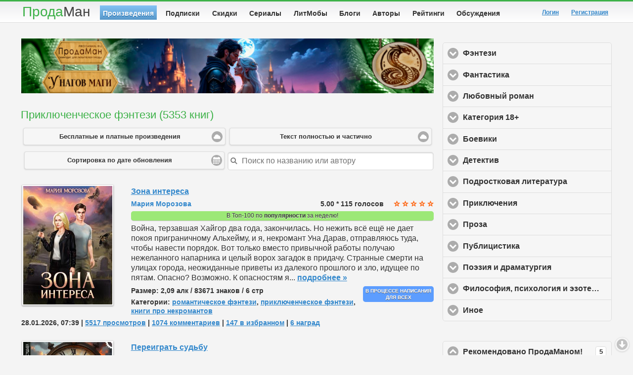

--- FILE ---
content_type: text/html; charset=utf-8
request_url: https://prodaman.ru/books/priklyuchencheskoe-fentezi/?sortby=-1
body_size: 51657
content:
<!DOCTYPE html>
<html>

<head>
    <title>Приключенческое фэнтези</title>

    <meta charset="utf-8" />
    <meta name="mailru-verification" content="d0e640984194ba91" />
<meta name="enot" content="1531599368766eRRGEQCMiLowdPuzNc7peeAwIdJsMoLd" />
<meta name="verification" content="aec0aa189a39723a95bca39b180505" />

<link rel="manifest" href="/manifest.json" />



    <meta name="viewport" content="width=device-width, initial-scale=1" />
    <meta name="keywords" content="фэнтези фентезийная любовная литература любовный роман" />
    <meta name="description" content="Приключенческое фэнтези" />
    
    

    <link rel="canonical" href="https://prodaman.ru/books/priklyuchencheskoe-fentezi/" />

    <link rel="shortcut icon" href="https://www.prodaman.ru/users/5824/favicon.ico" />
    
    <link rel="stylesheet" href="https://www.prodaman.ru/cdn/css/themes/default/jquery.mobile-1.4.5.min.css" />
    <link rel="stylesheet" href="https://www.prodaman.ru/css/reset.css?66" />
    

    
    <link rel="stylesheet" href="https://www.prodaman.ru/cdn/css/samizdat.css?66" />
    
    <script type="text/javascript" src="https://www.prodaman.ru/cdn/js/jquery.js"></script>
    <script type="text/javascript" src="https://www.prodaman.ru/cdn/js/jquery.mobile-1.4.5.min.js"></script>
    <script type="text/javascript" src="https://www.prodaman.ru/cdn/js/jquery-ui.min.js"></script>
    <script type="text/javascript" src="https://www.prodaman.ru/cdn/js/jquery.lazy.min.js"></script>
    <script type="text/javascript" src="https://www.prodaman.ru/cdn/js/index.js?66"></script>
</head>

<body>
<div data-role="page" class="sam-page" id="page-5ff67281-a706-4dfc-ba44-665b913d59ba">
 	
<div data-role="header" data-position="fixed" data-visible-on-page-show="true" class="sam-header">
    <div class="ui-header-container">
        <a class="logo" href="/">Прода<span>Ман</span></a>
        
        
        <div class="sam-navbar1" id="sam-navbar1">
             <ul class="menu-tabs">
                
                <li class="menu-tab"><a class="ui-link2  ui-btn-active ui-state-persist" href="/books/" title="Произведения">Произведения</a></li>
                <li class="menu-tab"><a class="ui-link2 " href="/books/?ctype=1&tfull=-1&ptype=1&taccess=-1&sortby=-1&tag=" title="Подписки">Подписки</a></li>
                <li class="menu-tab"><a class="ui-link2 " href="/books/?ctype=1&tfull=-1&ptype=-1&taccess=-1&sortby=61&tag=" title="Скидки">Скидки</a></li>
                <li class="menu-tab"><a class="ui-link2 " href="/seasons" title="Сериалы">Сериалы</a></li>
                <li class="menu-tab"><a class="ui-link2 " href="/contests/?sortby=16" title="ЛитМобы">ЛитМобы</a></li>
                <li class="menu-tab"><a class="ui-link2 " href="/blogs/" title="Блоги">Блоги</a></li>
                <li class="menu-tab"><a class="ui-link2 " href="/authors" title="Авторы">Авторы</a></li>
                <li class="menu-tab"><a class="ui-link2 " href="/rating" title="Рейтинги">Рейтинги</a></li>
                <li class="menu-tab"><a class="ui-link2 " href="/comments" title="Обсуждения">Обсуждения</a></li>
            </ul>
        </div>


        

<a href="#nav-panel" class="no-bg sam-navmenu-link ui-btn-left ui-btn ui-icon-bars ui-btn-icon-notext ui-corner-all" data-icon="bars" data-iconpos="notext">Меню</a>
<a href="/books" data-icon="search" data-iconpos="notext" class="no-bg sam-navmenu-search ui-btn-right ui-btn ui-icon-search ui-btn-icon-notext ui-corner-all">Поиск</a>


<a href="/login" data-icon="lock" data-iconpos="notext" class="no-bg sam-navmenu-account ui-btn ui-icon-lock ui-btn-icon-notext ui-btn-inline ui-btn-right ui-corner-all">Войти на сайт</a>


<div class="user-greeting">
    
    <a style="margin: 4px 20px 0px 5px" href="https://prodaman.ru/login"><strong>Логин</strong></a> 
    <a style="margin: 4px 5px 0px 5px" data-ajax="false" href="https://prodaman.ru/signup"><strong>Регистрация</strong></a>
    
</div>



			

    </div>
</div>    
	
	
	<div role="main" class="ui-content sam-content">
        
        

<div class="ui-grid-a ui-responsive">
	<div class="ui-block-a sam-center">
        


<div class="ui-corner-all custom-corners sam-panel sam-panel-15">
	<div class="ui-body">	
    
    
    
        <div class="center">
        <a class="banner" href="https://prodaman.ru/prodaman/contests/U-nagov-magi" title="Маги у нагов"><img alt="Маги у нагов" src="https://www.prodaman.ru/users/5824/banners/15fa6b6b-896b-4561-ba20-a17d8da74ee1.jpg"  /></a>
        </div>
    
    
    </div>
</div>

<div class="ui-corner-all custom-corners-body sam-panel sam-panel-46 sam-panel-46-286329346">
    <div class="ui-bar">
        
        
		        <h1>Приключенческое фэнтези (5353 книг)</h1>
            
    </div>

    <div class="ui-body">
        

    <form method="get" id="form-sortby-books-account-5ff67281-a706-4dfc-ba44-665b913d59ba" name="form-sortby-books-account-5ff67281-a706-4dfc-ba44-665b913d59ba">                
		
        <div class="ui-grid-a ui-responsive">
            <div class="ui-block-a" style="padding-top: 2px;">
                <select name="ctype" data-icon="cloud" data-mini="true" onchange="$('#form-sortby-books-account-5ff67281-a706-4dfc-ba44-665b913d59ba').submit();">
                    <option value="-1" selected='true' >Бесплатные и платные произведения</option>
		            <option value="0"  >Только бесплатные произведения</option>
                    <option value="1"  >Только платные произведения</option>
		        </select>
            </div>

            
            <div class="ui-block-b" style="padding-top: 2px;">
                <select name="tfull" data-icon="cloud" data-mini="true" onchange="$('#form-sortby-books-account-5ff67281-a706-4dfc-ba44-665b913d59ba').submit();">
                    <option value="-1" selected='true'>Текст полностью и частично</option>
		            <option value="0" >Только полный текст</option>
                    <option value="1" >Только частичный текст</option>
		        </select>
            </div>
            
                <input type="hidden" name="ptype" value="-1" />
            
                <input type="hidden" name="taccess" value="-1" />
            
        </div>

        <div class="ui-grid-a ui-responsive">
            <div class="ui-block-a" style="padding-top: 2px;">
                <label for="sortby">
                <select name="sortby" data-icon="calendar" id="sortby" data-mini="true" onchange="$('#form-sortby-books-account-5ff67281-a706-4dfc-ba44-665b913d59ba').submit();" >
		            <option value="-1" selected='true' >Сортировка по дате обновления</option>
                    <option value="1"   >Самое обсуждаемое сегодня</option>

                    

                    <option value="2"   >Сортировка по размеру текста</option>

                    <option disabled="disabled"></option>
		            
                    <optgroup label="Лидеры по популярности:">  
                    <option value="22"   >В избранном у читателей за неделю (последние 7 дней)</option>
                    <option value="23"   >В избранном у читателей за месяц (последние 30 дней)</option>
                    <option value="24"   >В избранном у читателей за сезон (последние 90 дней)</option>
                    
                    </optgroup>
             
                    <optgroup label="Лидеры по рейтингу:">       
                    <option value="32"   >По оценкам за неделю (последние 7 дней)</option>
                    <option value="33"   >По оценкам за месяц (последние 30 дней)</option>
                    <option value="34"   >По оценкам за сезон (последние 90 дней)</option>
                    
                    </optgroup>

                    <optgroup label="Лидеры по награждениям:">       
                    <option value="42"   >По наградам за неделю (последние 7 дней)</option>
                    <option value="43"   >По наградам за месяц (последние 30 дней)</option>
                    <option value="44"   >По наградам за сезон (последние 90 дней)</option>
                    
                    </optgroup>

                    
                    

		        </select></label>
            </div>
            <div class="ui-block-b">
                <label for="tag"><input type="search" name="tag" value="" data-clear-btn="true" placeholder="Поиск по названию или автору" /></label>
            </div>
        </div>

    </form>
    <br />
	
    

			    
                        <div class="ui-grid-zero ui-responsive1">
                    
                    <div style="" class="ui-single-block-a ui-table-grid">
					    
					     
					    
						<div style="display:table;width:100%;" class="uii-grid-a basic-products-list-item adv-products-list-item-286329346">
							<div class="uii-block-a" Style="float:left;width:25%;max-width:180px;margin: 0px 5% 5px 0px;">
								<a class="sam-pic-link" style="position:relative;" href="/Mariya-Morozova/books/Zona-interesa" title="Зона интереса">
								    <img src="https://www.prodaman.ru/users/5824/photos/catalog/3da58b22-04f4-4e96-b49c-7faf8a1669fb_big.jpg" class="sam-list-pic scale" Style="max-width:180px;" alt="Зона интереса" title="Зона интереса" />
                                    
                                    
                                    
								</a>
							</div>
							
							<div class="uii-block-b">
								<p class="blog-title"><a href="/Mariya-Morozova/books/Zona-interesa">Зона интереса</a></p>
                                <p class="under-title">
                                    
                                    
                                    <span class="rating" style="float:right;">
                                        <span class="active" title="Рейтинг: 5.00 * 115">&#9734;</span>            
                                        <span class="active" title="Рейтинг: 5.00 * 115">&#9734;</span>
                                        <span class="active" title="Рейтинг: 5.00 * 115">&#9734;</span>
                                        <span class="active" title="Рейтинг: 5.00 * 115">&#9734;</span>
                                        <span class="active" title="Рейтинг: 5.00 * 115">&#9734;</span> 
                                    </span>
                                    <span style="float:right;margin-right:20px;"><strong>5.00</strong> * <strong>115</strong>‎ голосов</span>
                                    
                                    <strong><a href="/Mariya-Morozova">Мария Морозова</a></strong>
                                </p>
                                
                                <p><a class="a-label" href="/Mariya-Morozova/books/Zona-interesa"><span class="top100-book">В Топ-100 по <b>популярности</b> за неделю!</span></a></p>
                                
                                

								<p class="blog-text">
								    Война, терзавшая Хайгор два года, закончилась. Но нежить всё ещё не дает покоя приграничному Альхейму, и я, некромант Уна Дарав, отправляюсь туда, чтобы навести порядок. Вот только вместо привычной работы получаю нежеланного напарника и целый ворох загадок в придачу.
Странные смерти на улицах города, неожиданные приветы из далекого прошлого и зло, идущее по пятам. Опасно? Возможно. К опасностям я...
								  <a class="more more-items" href="/Mariya-Morozova/books/Zona-interesa">подробнее &raquo;</a>
								</p>

                                
								
                                <p class="blog-info" style="font-weight:bold;"> 
                                <span style="float:right"><span class='inprocess-text'>В процессе написания<br/>для всех</span></span>
                                
                                <span>Размер: <strong>2,09</strong> алк / <strong>83671</strong> знаков / <strong>6</strong> стр</span>
                                

                                </p>

                                <p class="blog-info" Style="font-weight:bold;">Категории: <span style="text-transform:lowercase"><a href="/books/Romanticheskoe-fentezi/"><strong>Романтическое фэнтези</strong></a>, <a href="/books/priklyuchencheskoe-fentezi/"><strong>Приключенческое фэнтези</strong></a>, <a href="/books/knigi-pro-nekromantov/"><strong>Книги про некромантов</strong></a></span></p>
								
                                
                                <p class="blog-info" Style="font-weight:bold;">
                                    <span class="date-time" style="font-weight:bold;">28.01.2026, 07:39</span> | 
								    <a href="/Mariya-Morozova/books/Zona-interesa">5517 просмотров</a>
								     |  
								    <a href="/Mariya-Morozova/books/Zona-interesa">1074 комментариев</a>
                                    | 
                                    <a href='/Mariya-Morozova/books/Zona-interesa'>147 в избранном</a>
                                    | 
                                    <a href='/Mariya-Morozova/books/Zona-interesa'>6 наград</a>
								</p>

                                

                                
                                
							</div>
						</div>


                    </div>
					
                    

                    <br />
                    <div style="" class="ui-single-block-a ui-table-grid">
					    
					     
					    
						<div style="display:table;width:100%;" class="uii-grid-a basic-products-list-item adv-products-list-item-286329346">
							<div class="uii-block-a" Style="float:left;width:25%;max-width:180px;margin: 0px 5% 5px 0px;">
								<a class="sam-pic-link" style="position:relative;" href="/Xalimendis-Tori/books/Pereigrat-sudbu" title="Переиграть судьбу">
								    <img src="https://www.prodaman.ru/users/5824/photos/catalog/ce6630d3-3f54-4c91-bf02-bf777a9b3c60_big.jpg" class="sam-list-pic scale" Style="max-width:180px;" alt="Переиграть судьбу" title="Переиграть судьбу" />
                                    
                                    
                                    
								</a>
							</div>
							
							<div class="uii-block-b">
								<p class="blog-title"><a href="/Xalimendis-Tori/books/Pereigrat-sudbu">Переиграть судьбу</a></p>
                                <p class="under-title">
                                    
                                    
                                    <span class="rating" style="float:right;">
                                        <span class="active" title="Рейтинг: 5.00 * 59">&#9734;</span>            
                                        <span class="active" title="Рейтинг: 5.00 * 59">&#9734;</span>
                                        <span class="active" title="Рейтинг: 5.00 * 59">&#9734;</span>
                                        <span class="active" title="Рейтинг: 5.00 * 59">&#9734;</span>
                                        <span class="active" title="Рейтинг: 5.00 * 59">&#9734;</span> 
                                    </span>
                                    <span style="float:right;margin-right:20px;"><strong>5.00</strong> * <strong>59</strong>‎ голосов</span>
                                    
                                    <strong><a href="/Xalimendis-Tori">Халимендис Тори</a></strong>
                                </p>
                                <p><a class='a-label' href='/prodaman/contests/Nazad-v-proshloe' title='Участник &laquo;Назад в прошлое&raquo;'><span class='winner-litmob'>Участник ЛитМоба &laquo;<b>Назад в прошлое</b>&raquo;</span></a> </p>
                                <p><a class="a-label" href="/Xalimendis-Tori/books/Pereigrat-sudbu"><span class="top100-book">В Топ-100 по <b>популярности</b> за неделю!</span></a></p>
                                
                                

								<p class="blog-text">
								    Мелинда Сильверстон была хорошей девочкой. Послушной дочерью. Делала все, что велели отец и мачеха. И замуж вышла по их указке. И куда ее привело послушание? В тюремную камеру, вот куда. Растоптанная, униженная, но несгибаемая Мелинда дает себе слово никогда не повторять ошибок прошлого. И второй шанс она использует на все сто, будьте уверены.

***

Внимание! 
На книгу открыта подписка на Призрачных...
								  <a class="more more-items" href="/Xalimendis-Tori/books/Pereigrat-sudbu">подробнее &raquo;</a>
								</p>

                                
								
                                <p class="blog-info" style="font-weight:bold;"> 
                                <span style="float:right"><span class='inprocess-text'>В процессе написания<br/>для одобренных</span></span>
                                
                                <span>Размер: <strong>3,35</strong> алк / <strong>133953</strong> знаков / <strong>9</strong> стр</span>
                                

                                </p>

                                <p class="blog-info" Style="font-weight:bold;">Категории: <span style="text-transform:lowercase"><a href="/books/lyubovno-fentezijnyj-romany/"><strong>Любовно-фэнтезийные романы</strong></a>, <a href="/books/priklyuchencheskoe-fentezi/"><strong>Приключенческое фэнтези</strong></a>, <a href="/books/detektivnoe-fentezi/"><strong>Детективное фэнтези</strong></a></span></p>
								
                                
                                <p class="blog-info" Style="font-weight:bold;">
                                    <span class="date-time" style="font-weight:bold;">28.01.2026, 06:24</span> | 
								    <a href="/Xalimendis-Tori/books/Pereigrat-sudbu">9923 просмотров</a>
								     |  
								    <a href="/Xalimendis-Tori/books/Pereigrat-sudbu">583 комментариев</a>
                                    | 
                                    <a href='/Xalimendis-Tori/books/Pereigrat-sudbu'>91 в избранном</a>
                                    | 
                                    <a href='/Xalimendis-Tori/books/Pereigrat-sudbu'>3 наград</a>
								</p>

                                <p class="blog-info" style="font-weight:bold;">
                                    Хэштег: <a href="?tag=%D0%BD%D0%B0%D0%B7%D0%B0%D0%B4_%D0%B2_%D0%BF%D1%80%D0%BE%D1%88%D0%BB%D0%BE%D0%B5">#назад_в_прошлое</a>
                                </p>

                                
                                
							</div>
						</div>


                    </div>
					
                    

                    <br />
                    <div style="" class="ui-single-block-a ui-table-grid">
					    
					     
					    
						<div style="display:table;width:100%;" class="uii-grid-a basic-products-list-item adv-products-list-item-286329346">
							<div class="uii-block-a" Style="float:left;width:25%;max-width:180px;margin: 0px 5% 5px 0px;">
								<a class="sam-pic-link" style="position:relative;" href="/Viktoriya-Lenz/books/Doch-zlodeya-ili-papa-otdast-menya-tolko-za-tirana" title="Дочь злодея – или папа отдаст меня только за тирана!">
								    <img src="https://www.prodaman.ru/users/5824/photos/catalog/a929cc09-e70c-446c-a6a3-b684a719ad81_big.jpg" class="sam-list-pic scale" Style="max-width:180px;" alt="Дочь злодея – или папа отдаст меня только за тирана!" title="Дочь злодея – или папа отдаст меня только за тирана!" />
                                    
                                    
                                    
								</a>
							</div>
							
							<div class="uii-block-b">
								<p class="blog-title"><a href="/Viktoriya-Lenz/books/Doch-zlodeya-ili-papa-otdast-menya-tolko-za-tirana">Дочь злодея – или папа отдаст меня только за тирана!</a></p>
                                <p class="under-title">
                                    
                                    
                                    <span class="rating" style="float:right;">
                                        <span class="active" title="Рейтинг: 5.00 * 44">&#9734;</span>            
                                        <span class="active" title="Рейтинг: 5.00 * 44">&#9734;</span>
                                        <span class="active" title="Рейтинг: 5.00 * 44">&#9734;</span>
                                        <span class="active" title="Рейтинг: 5.00 * 44">&#9734;</span>
                                        <span class="active" title="Рейтинг: 5.00 * 44">&#9734;</span> 
                                    </span>
                                    <span style="float:right;margin-right:20px;"><strong>5.00</strong> * <strong>44</strong>‎ голосов</span>
                                    
                                    <strong><a href="/Viktoriya-Lenz">Виктория Ленц</a></strong>
                                </p>
                                
                                <p><a class="a-label" href="/Viktoriya-Lenz/books/Doch-zlodeya-ili-papa-otdast-menya-tolko-za-tirana"><span class="top100-book">В Топ-100 по <b>популярности</b> за неделю!</span></a></p>
                                
                                

								<p class="blog-text">
								    Герцог Альбрехт фон Ротенштайн отдал бы многое, чтобы нынешний король вошел в историю как никчемный правитель. Ведь сам Альбрехт не собирался захватывать трон ради высоких идеалов — не для спасения униженных и не во имя прогресса. Его манила лишь корона да бархатный трон. Остальное его не волновало.

Марианна де Лис не собиралась искать родного отца. Просто её портрет был развешен по всей столице,...
								  <a class="more more-items" href="/Viktoriya-Lenz/books/Doch-zlodeya-ili-papa-otdast-menya-tolko-za-tirana">подробнее &raquo;</a>
								</p>

                                
								
                                <p class="blog-info" style="font-weight:bold;"> 
                                <span style="float:right"><span class='inprocess-text'>В процессе написания<br/>для всех</span></span>
                                
                                <span>Размер: <strong>2,41</strong> алк / <strong>96377</strong> знаков / <strong>7</strong> стр</span>
                                

                                </p>

                                <p class="blog-info" Style="font-weight:bold;">Категории: <span style="text-transform:lowercase"><a href="/books/Yumoristicheskoe-fentezi/"><strong>Юмористическое фэнтези</strong></a>, <a href="/books/Romanticheskoe-fentezi/"><strong>Романтическое фэнтези</strong></a>, <a href="/books/priklyuchencheskoe-fentezi/"><strong>Приключенческое фэнтези</strong></a></span></p>
								
                                
                                <p class="blog-info" Style="font-weight:bold;">
                                    <span class="date-time" style="font-weight:bold;">28.01.2026, 05:55</span> | 
								    <a href="/Viktoriya-Lenz/books/Doch-zlodeya-ili-papa-otdast-menya-tolko-za-tirana">984 просмотров</a>
								     |  
								    <a href="/Viktoriya-Lenz/books/Doch-zlodeya-ili-papa-otdast-menya-tolko-za-tirana">52 комментариев</a>
                                    | 
                                    <a href='/Viktoriya-Lenz/books/Doch-zlodeya-ili-papa-otdast-menya-tolko-za-tirana'>50 в избранном</a>
                                    | 
                                    <a href='/Viktoriya-Lenz/books/Doch-zlodeya-ili-papa-otdast-menya-tolko-za-tirana'>2 наград</a>
								</p>

                                

                                
                                
							</div>
						</div>


                    </div>
					
                    

                    <br />
                    <div style="" class="ui-single-block-a ui-table-grid">
					    
					     
					    
						<div style="display:table;width:100%;" class="uii-grid-a basic-products-list-item adv-products-list-item-286329346">
							<div class="uii-block-a" Style="float:left;width:25%;max-width:180px;margin: 0px 5% 5px 0px;">
								<a class="sam-pic-link" style="position:relative;" href="/@vkid813283891/books/Tanec-ognya-i-teni" title="Танец огня и тени">
								    <img src="https://www.prodaman.ru/users/5824/photos/catalog/efb69dc3-8afd-44b4-a9ed-495be295e845_big.jpg" class="sam-list-pic scale" Style="max-width:180px;" alt="Танец огня и тени" title="Танец огня и тени" />
                                    
                                    
                                    
								</a>
							</div>
							
							<div class="uii-block-b">
								<p class="blog-title"><a href="/@vkid813283891/books/Tanec-ognya-i-teni">Танец огня и тени</a></p>
                                <p class="under-title">
                                    
                                    
                                    <span class="rating" style="float:right;">
                                        <span class="active" title="Рейтинг: 5.00 * 4">&#9734;</span>            
                                        <span class="active" title="Рейтинг: 5.00 * 4">&#9734;</span>
                                        <span class="active" title="Рейтинг: 5.00 * 4">&#9734;</span>
                                        <span class="active" title="Рейтинг: 5.00 * 4">&#9734;</span>
                                        <span class="active" title="Рейтинг: 5.00 * 4">&#9734;</span> 
                                    </span>
                                    <span style="float:right;margin-right:20px;"><strong>5.00</strong> * <strong>4</strong>‎ голосов</span>
                                    
                                    <strong><a href="/@vkid813283891">Анна Ликина</a></strong>
                                </p>
                                
                                <p><a class="a-label" href="/@vkid813283891/books/Tanec-ognya-i-teni"><span class="top100-book">В Топ-100 по <b>популярности</b> за неделю!</span></a></p>
                                
                                <p><a class="a-label" target="_blank" href="/purchase-garantee"><span class="purchase-garantee">Гарантия Безопасной Покупки</span></a></p>

								<p class="blog-text">
								    Я убила мужа в первую же брачную ночь.
Именно так начинается моя история о мести. Мой супруг — старший принц Ванаор, виновник гибели моей семьи и разрушения моего королевства. Он думал, я — всего лишь трофей, красивая птичка в золотой клетке. Он не знал, что клетки делают нас, принцесс, опасными. Я позволила ему овладеть мной — и вонзила в его горло свадебную шпильку.
Теперь за мной охотится его...
								  <a class="more more-items" href="/@vkid813283891/books/Tanec-ognya-i-teni">подробнее &raquo;</a>
								</p>

                                <p class="blog-info" style="font-weight:bold;text-transform:uppercase;"><strong class="adult18" title="Контент, не предназначенный для просмотра лицами, не достигшими 18 лет!">18+</strong> Контент для лиц 18+</p>
								
                                <p class="blog-info" style="font-weight:bold;"> 
                                <span style="float:right"><span class='inprocess-text'><strong>13 руб</strong><br/>Онлайн-подписка<br/>cкидка 90%</span></span>
                                
                                <span>Размер: <strong>2,52</strong> алк / <strong>100885</strong> знаков / <strong>7</strong> стр</span>
                                

                                </p>

                                <p class="blog-info" Style="font-weight:bold;">Категории: <span style="text-transform:lowercase"><a href="/books/Romanticheskoe-fentezi/"><strong>Романтическое фэнтези</strong></a>, <a href="/books/priklyuchencheskoe-fentezi/"><strong>Приключенческое фэнтези</strong></a>, <a href="/books/epicheskoe-geroicheskoe-fentezi/"><strong>Эпическое, героическое фэнтези</strong></a></span></p>
								
                                
                                <p class="blog-info" Style="font-weight:bold;">
                                    <span class="date-time" style="font-weight:bold;">28.01.2026, 05:36</span> | 
								    <a href="/@vkid813283891/books/Tanec-ognya-i-teni">222 просмотров</a>
								     |  
								    <a href="/@vkid813283891/books/Tanec-ognya-i-teni">4 комментариев</a>
                                    | 
                                    <a href='/@vkid813283891/books/Tanec-ognya-i-teni'>7 в избранном</a>
                                    | 
                                    <a href='/@vkid813283891/books/Tanec-ognya-i-teni'>1 наград</a>
								</p>

                                <p class="blog-info" style="font-weight:bold;">
                                    Хэштег: <a href="?tag=%D1%81%D0%B8%D0%BB%D1%8C%D0%BD%D0%B0%D1%8F_%D0%B3%D0%B5%D1%80%D0%BE%D0%B8%D0%BD%D1%8F">#сильная_героиня</a>
                                </p>

                                
                                
							</div>
						</div>


                    </div>
					
                    

                    <br />
                    <div style="" class="ui-single-block-a ui-table-grid">
					    
					     
					    
						<div style="display:table;width:100%;" class="uii-grid-a basic-products-list-item adv-products-list-item-286329346">
							<div class="uii-block-a" Style="float:left;width:25%;max-width:180px;margin: 0px 5% 5px 0px;">
								<a class="sam-pic-link" style="position:relative;" href="/@vkid7959134/books/Iskatelnica-Priklyuchenij" title="Искательница Приключений">
								    <img src="https://www.prodaman.ru/users/5824/photos/catalog/a4a4ba91-c1a5-419b-81f6-b614f3578980_big.jpg" class="sam-list-pic scale" Style="max-width:180px;" alt="Искательница Приключений" title="Искательница Приключений" />
                                    
                                    
                                    
								</a>
							</div>
							
							<div class="uii-block-b">
								<p class="blog-title"><a href="/@vkid7959134/books/Iskatelnica-Priklyuchenij">Искательница Приключений</a></p>
                                <p class="under-title">
                                    
                                    
                                    <span class="rating" style="float:right;">
                                        <span class="active" title="Рейтинг: 5.00 * 4">&#9734;</span>            
                                        <span class="active" title="Рейтинг: 5.00 * 4">&#9734;</span>
                                        <span class="active" title="Рейтинг: 5.00 * 4">&#9734;</span>
                                        <span class="active" title="Рейтинг: 5.00 * 4">&#9734;</span>
                                        <span class="active" title="Рейтинг: 5.00 * 4">&#9734;</span> 
                                    </span>
                                    <span style="float:right;margin-right:20px;"><strong>5.00</strong> * <strong>4</strong>‎ голосов</span>
                                    
                                    <strong><a href="/@vkid7959134">Евгений Дородный</a></strong>
                                </p>
                                
                                
                                <p><a class="a-label" target="_blank" href="/proda-mining"><span class="proda-mining">Открыт <b>П</b>рода<b>М</b>айнинг</span></a></p>
                                

								<p class="blog-text">
								    В мире, где нечистая сила тесно переплетается с человеческой жестокостью и милосердием, златовласая искательница приключений, дочь народа поэтов и лучников, ступает на порог цветущего, словно сад, города. Преследуемая врагами, но упрямо идущая к своей цели, наёмница сжигает всеми уважаемое портовое заведение, чем навлекает на себя ещё бо́льшие сложности. Однако она пришла в этот город, чтобы найти...
								  <a class="more more-items" href="/@vkid7959134/books/Iskatelnica-Priklyuchenij">подробнее &raquo;</a>
								</p>

                                
								
                                <p class="blog-info" style="font-weight:bold;"> 
                                <span style="float:right"><span class='full-text'>Полный текст<br/>для всех</span></span>
                                
                                <span>Размер: <strong>4,42</strong> алк / <strong>176934</strong> знаков / <strong>12</strong> стр</span>
                                

                                </p>

                                <p class="blog-info" Style="font-weight:bold;">Категории: <span style="text-transform:lowercase"><a href="/books/mistika/"><strong>Мистика</strong></a>, <a href="/books/priklyuchencheskoe-fentezi/"><strong>Приключенческое фэнтези</strong></a>, <a href="/books/epicheskoe-geroicheskoe-fentezi/"><strong>Эпическое, героическое фэнтези</strong></a></span></p>
								
                                
                                <p class="blog-info" Style="font-weight:bold;">
                                    <span class="date-time" style="font-weight:bold;">28.01.2026, 05:05</span> | 
								    <a href="/@vkid7959134/books/Iskatelnica-Priklyuchenij">1056 просмотров</a>
								     |  
								    <a href="/@vkid7959134/books/Iskatelnica-Priklyuchenij">31 комментариев</a>
                                    | 
                                    <a href='/@vkid7959134/books/Iskatelnica-Priklyuchenij'>13 в избранном</a>
                                    | 
                                    <a href='/@vkid7959134/books/Iskatelnica-Priklyuchenij'>0 наград</a>
								</p>

                                <p class="blog-info" style="font-weight:bold;">
                                    Хэштег: <a href="?tag=%D0%A1%D0%B8%D0%BB%D1%8C%D0%BD%D0%B0%D1%8F_%D0%93%D0%B5%D1%80%D0%BE%D0%B8%D0%BD%D1%8F">#Сильная_Героиня</a>
                                </p>

                                
                                
							</div>
						</div>


                    </div>
					
                    

                    <br />
                    <div style="" class="ui-single-block-a ui-table-grid">
					    
					     
					    
						<div style="display:table;width:100%;" class="uii-grid-a basic-products-list-item adv-products-list-item-286329346">
							<div class="uii-block-a" Style="float:left;width:25%;max-width:180px;margin: 0px 5% 5px 0px;">
								<a class="sam-pic-link" style="position:relative;" href="/Karol-Elena/books/Xozyajka-kota-kotoryj-xotel-zaxvatit-mir" title="Хозяйка кота, который хотел захватить мир">
								    <img src="https://www.prodaman.ru/users/5824/photos/catalog/18b81c17-b950-4e6e-a92a-ccb1efaa311b_big.jpg" class="sam-list-pic scale" Style="max-width:180px;" alt="Хозяйка кота, который хотел захватить мир" title="Хозяйка кота, который хотел захватить мир" />
                                    
                                    
                                    
								</a>
							</div>
							
							<div class="uii-block-b">
								<p class="blog-title"><a href="/Karol-Elena/books/Xozyajka-kota-kotoryj-xotel-zaxvatit-mir">Хозяйка кота, который хотел захватить мир</a></p>
                                <p class="under-title">
                                    
                                    
                                    <span class="rating" style="float:right;">
                                        <span class="active" title="Рейтинг: 5.00 * 81">&#9734;</span>            
                                        <span class="active" title="Рейтинг: 5.00 * 81">&#9734;</span>
                                        <span class="active" title="Рейтинг: 5.00 * 81">&#9734;</span>
                                        <span class="active" title="Рейтинг: 5.00 * 81">&#9734;</span>
                                        <span class="active" title="Рейтинг: 5.00 * 81">&#9734;</span> 
                                    </span>
                                    <span style="float:right;margin-right:20px;"><strong>5.00</strong> * <strong>81</strong>‎ голосов</span>
                                    
                                    <strong><a href="/Karol-Elena">Кароль Елена / Эль Санна</a></strong>
                                </p>
                                
                                <p><a class="a-label" href="/Karol-Elena/books/Xozyajka-kota-kotoryj-xotel-zaxvatit-mir"><span class="top100-book">В Топ-100 по <b>популярности</b> за неделю!</span></a></p>
                                
                                

								<p class="blog-text">
								    Заснула в автобусе, проснулась злодейкой фэнтезийного романа? Это ещё ничего…
Стала хозяйкой гигантского кота-демона, одержимого идеей захвата мира? Уже напрягает, но ещё не сильно.
Что там у нас по сюжету? Впечатляющий бюст, сомнительный вкус в одежде и владычествующий папочка-эльф? Неплохо!
Эй-эй, что значит “погибла от рук собственного раба”?
А ну-ка, дайте мне эту чертову рукопись! Надо её...
								  <a class="more more-items" href="/Karol-Elena/books/Xozyajka-kota-kotoryj-xotel-zaxvatit-mir">подробнее &raquo;</a>
								</p>

                                
								
                                <p class="blog-info" style="font-weight:bold;"> 
                                <span style="float:right"><span class='inprocess-text'>В процессе написания<br/>для всех</span></span>
                                
                                <span>Размер: <strong>2,67</strong> алк / <strong>106682</strong> знаков / <strong>8</strong> стр</span>
                                

                                </p>

                                <p class="blog-info" Style="font-weight:bold;">Категории: <span style="text-transform:lowercase"><a href="/books/Yumoristicheskoe-fentezi/"><strong>Юмористическое фэнтези</strong></a>, <a href="/books/Romanticheskoe-fentezi/"><strong>Романтическое фэнтези</strong></a>, <a href="/books/priklyuchencheskoe-fentezi/"><strong>Приключенческое фэнтези</strong></a></span></p>
								
                                
                                <p class="blog-info" Style="font-weight:bold;">
                                    <span class="date-time" style="font-weight:bold;">28.01.2026, 04:24</span> | 
								    <a href="/Karol-Elena/books/Xozyajka-kota-kotoryj-xotel-zaxvatit-mir">3200 просмотров</a>
								     |  
								    <a href="/Karol-Elena/books/Xozyajka-kota-kotoryj-xotel-zaxvatit-mir">135 комментариев</a>
                                    | 
                                    <a href='/Karol-Elena/books/Xozyajka-kota-kotoryj-xotel-zaxvatit-mir'>187 в избранном</a>
                                    | 
                                    <a href='/Karol-Elena/books/Xozyajka-kota-kotoryj-xotel-zaxvatit-mir'>2 наград</a>
								</p>

                                <p class="blog-info" style="font-weight:bold;">
                                    Хэштег: <a href="?tag=%D0%9F%D0%BE%D0%BF%D0%B0%D0%B4%D0%B0%D0%BD%D0%BA%D0%B0_%D0%B2_%D0%BA%D0%BD%D0%B8%D0%B3%D1%83">#Попаданка_в_книгу</a>
                                </p>

                                
                                
							</div>
						</div>


                    </div>
					
                    

                    <br />
                    <div style="" class="ui-single-block-a ui-table-grid">
					    
					     
					    
						<div style="display:table;width:100%;" class="uii-grid-a basic-products-list-item adv-products-list-item-286329346">
							<div class="uii-block-a" Style="float:left;width:25%;max-width:180px;margin: 0px 5% 5px 0px;">
								<a class="sam-pic-link" style="position:relative;" href="/iberlen/books/Legenda-o-Vrashhayushhemsya-Zamke" title="Легенда о Вращающемся Замке">
								    <img src="https://www.prodaman.ru/users/5824/photos/catalog/6fa19ebe-f3b3-41fc-9855-0c9dd0b2f91e_big.jpg" class="sam-list-pic scale" Style="max-width:180px;" alt="Легенда о Вращающемся Замке" title="Легенда о Вращающемся Замке" />
                                    
                                    
                                    
								</a>
							</div>
							
							<div class="uii-block-b">
								<p class="blog-title"><a href="/iberlen/books/Legenda-o-Vrashhayushhemsya-Zamke">Легенда о Вращающемся Замке</a></p>
                                <p class="under-title">
                                    
                                    
                                    <span class="rating" style="float:right;">
                                        <span class="active" title="Рейтинг: 4.95 * 43">&#9734;</span>            
                                        <span class="active" title="Рейтинг: 4.95 * 43">&#9734;</span>
                                        <span class="active" title="Рейтинг: 4.95 * 43">&#9734;</span>
                                        <span class="active" title="Рейтинг: 4.95 * 43">&#9734;</span>
                                        <span class="nan" title="Рейтинг: 4.95 * 43">&#9734;</span> 
                                    </span>
                                    <span style="float:right;margin-right:20px;"><strong>4.95</strong> * <strong>43</strong>‎ голосов</span>
                                    
                                    <strong><a href="/iberlen">Анатолий Бочаров</a></strong>
                                </p>
                                
                                
                                
                                

								<p class="blog-text">
								    Странный воин по имени Гэрис Фостер возвратился с порога смерти и скрывает немало тайн. Не меньше секретов у его оруженосца, мальчишки по имени Дэрри Брейсвер. Герцог Эдвард Фэринтайн пытается спасти королевство Эринланд, стоящее на краю гибели — а чародейка Кэран Кэйвен желает этим королевством править. Все их судьбы переплелись с судьбой Вращающегося Замка, воздвигнутого волшебниками древности. Ведь...
								  <a class="more more-items" href="/iberlen/books/Legenda-o-Vrashhayushhemsya-Zamke">подробнее &raquo;</a>
								</p>

                                <p class="blog-info" style="font-weight:bold;text-transform:uppercase;"><strong class="adult18" title="Контент, не предназначенный для просмотра лицами, не достигшими 18 лет!">18+</strong> Контент для лиц 18+</p>
								
                                <p class="blog-info" style="font-weight:bold;"> 
                                <span style="float:right"><span class='full-text'>Полный текст<br/>для всех</span></span>
                                
                                <span>Размер: <strong>16,68</strong> алк / <strong>667057</strong> знаков / <strong>45</strong> стр</span>
                                

                                </p>

                                <p class="blog-info" Style="font-weight:bold;">Категории: <span style="text-transform:lowercase"><a href="/books/Istoricheskoe-fentezi/"><strong>Историческое фэнтези</strong></a>, <a href="/books/Boevoe-fentezi/"><strong>Боевое фэнтези</strong></a>, <a href="/books/priklyuchencheskoe-fentezi/"><strong>Приключенческое фэнтези</strong></a>, <a href="/books/epicheskoe-geroicheskoe-fentezi/"><strong>Эпическое, героическое фэнтези</strong></a></span></p>
								
                                
                                <p class="blog-info" Style="font-weight:bold;">
                                    <span class="date-time" style="font-weight:bold;">28.01.2026, 01:55</span> | 
								    <a href="/iberlen/books/Legenda-o-Vrashhayushhemsya-Zamke">5206 просмотров</a>
								     |  
								    <a href="/iberlen/books/Legenda-o-Vrashhayushhemsya-Zamke">43 комментариев</a>
                                    | 
                                    <a href='/iberlen/books/Legenda-o-Vrashhayushhemsya-Zamke'>29 в избранном</a>
                                    | 
                                    <a href='/iberlen/books/Legenda-o-Vrashhayushhemsya-Zamke'>5 наград</a>
								</p>

                                

                                
                                
							</div>
						</div>


                    </div>
					
                    

                    <br />
                    <div style="" class="ui-single-block-a ui-table-grid">
					    
					     
					    
						<div style="display:table;width:100%;" class="uii-grid-a basic-products-list-item adv-products-list-item-286329346">
							<div class="uii-block-a" Style="float:left;width:25%;max-width:180px;margin: 0px 5% 5px 0px;">
								<a class="sam-pic-link" style="position:relative;" href="/iberlen/books/Poslednij-iz-Drakonix-Vladyk" title="Последний из Драконьих Владык">
								    <img src="https://www.prodaman.ru/users/5824/photos/catalog/e1326eef-887b-4e72-b40c-e024ae614166_big.jpg" class="sam-list-pic scale" Style="max-width:180px;" alt="Последний из Драконьих Владык" title="Последний из Драконьих Владык" />
                                    
                                    
                                    
								</a>
							</div>
							
							<div class="uii-block-b">
								<p class="blog-title"><a href="/iberlen/books/Poslednij-iz-Drakonix-Vladyk">Последний из Драконьих Владык</a></p>
                                <p class="under-title">
                                    
                                    
                                    <span class="rating" style="float:right;">
                                        <span class="active" title="Рейтинг: 4.93 * 68">&#9734;</span>            
                                        <span class="active" title="Рейтинг: 4.93 * 68">&#9734;</span>
                                        <span class="active" title="Рейтинг: 4.93 * 68">&#9734;</span>
                                        <span class="active" title="Рейтинг: 4.93 * 68">&#9734;</span>
                                        <span class="nan" title="Рейтинг: 4.93 * 68">&#9734;</span> 
                                    </span>
                                    <span style="float:right;margin-right:20px;"><strong>4.93</strong> * <strong>68</strong>‎ голосов</span>
                                    
                                    <strong><a href="/iberlen">Анатолий Бочаров</a></strong>
                                </p>
                                
                                
                                
                                

								<p class="blog-text">
								    Граф Патрик Телфрин - изгнанник, лишенный дома. Кровь Драконьих Владык, правящих королевством Гвенхейд, течет в его жилах. Много лет Патрик провел на чужбине, высланный из родной страны по приказу короля. Однако теперь этот король мертв, а троном завладел узурпатор, поддержанный чародеями. Патрик должен вернуться, чтобы защитить свой народ....
								  <a class="more more-items" href="/iberlen/books/Poslednij-iz-Drakonix-Vladyk">подробнее &raquo;</a>
								</p>

                                <p class="blog-info" style="font-weight:bold;text-transform:uppercase;"><strong class="adult18" title="Контент, не предназначенный для просмотра лицами, не достигшими 18 лет!">18+</strong> Контент для лиц 18+</p>
								
                                <p class="blog-info" style="font-weight:bold;"> 
                                <span style="float:right"><span class='full-text'>Полный текст<br/>для всех</span></span>
                                
                                <span>Размер: <strong>16,94</strong> алк / <strong>677443</strong> знаков / <strong>46</strong> стр</span>
                                

                                </p>

                                <p class="blog-info" Style="font-weight:bold;">Категории: <span style="text-transform:lowercase"><a href="/books/Knigi-pro-volshebnikov/"><strong>Книги про волшебников</strong></a>, <a href="/books/Istoricheskoe-fentezi/"><strong>Историческое фэнтези</strong></a>, <a href="/books/Boevoe-fentezi/"><strong>Боевое фэнтези</strong></a>, <a href="/books/priklyuchencheskoe-fentezi/"><strong>Приключенческое фэнтези</strong></a>, <a href="/books/epicheskoe-geroicheskoe-fentezi/"><strong>Эпическое, героическое фэнтези</strong></a></span></p>
								
                                
                                <p class="blog-info" Style="font-weight:bold;">
                                    <span class="date-time" style="font-weight:bold;">28.01.2026, 01:54</span> | 
								    <a href="/iberlen/books/Poslednij-iz-Drakonix-Vladyk">14115 просмотров</a>
								     |  
								    <a href="/iberlen/books/Poslednij-iz-Drakonix-Vladyk">337 комментариев</a>
                                    | 
                                    <a href='/iberlen/books/Poslednij-iz-Drakonix-Vladyk'>65 в избранном</a>
                                    | 
                                    <a href='/iberlen/books/Poslednij-iz-Drakonix-Vladyk'>2 наград</a>
								</p>

                                

                                <p class="blog-info">Цикл: <span><a href="/iberlen/series/Plamya-Dejdry"><strong>Пламя Дейдры</strong></a></span></p>
                                
							</div>
						</div>


                    </div>
					
                    

                    <br />
                    <div style="" class="ui-single-block-a ui-table-grid">
					    
					     
					    
						<div style="display:table;width:100%;" class="uii-grid-a basic-products-list-item adv-products-list-item-286329346">
							<div class="uii-block-a" Style="float:left;width:25%;max-width:180px;margin: 0px 5% 5px 0px;">
								<a class="sam-pic-link" style="position:relative;" href="/iberlen/books/knight" title="Рыцарь из Дома Драконов">
								    <img src="https://www.prodaman.ru/users/5824/photos/catalog/1d82aa62-253b-429c-89da-e7576d7fecf7_big.jpg" class="sam-list-pic scale" Style="max-width:180px;" alt="Рыцарь из Дома Драконов" title="Рыцарь из Дома Драконов" />
                                    
                                    
                                    
								</a>
							</div>
							
							<div class="uii-block-b">
								<p class="blog-title"><a href="/iberlen/books/knight">Рыцарь из Дома Драконов</a></p>
                                <p class="under-title">
                                    
                                    
                                    <span class="rating" style="float:right;">
                                        <span class="active" title="Рейтинг: 5.00 * 45">&#9734;</span>            
                                        <span class="active" title="Рейтинг: 5.00 * 45">&#9734;</span>
                                        <span class="active" title="Рейтинг: 5.00 * 45">&#9734;</span>
                                        <span class="active" title="Рейтинг: 5.00 * 45">&#9734;</span>
                                        <span class="active" title="Рейтинг: 5.00 * 45">&#9734;</span> 
                                    </span>
                                    <span style="float:right;margin-right:20px;"><strong>5.00</strong> * <strong>45</strong>‎ голосов</span>
                                    
                                    <strong><a href="/iberlen">Анатолий Бочаров</a></strong>
                                </p>
                                
                                
                                
                                

								<p class="blog-text">
								    На протяжении многих столетий рыцари из Дома Драконьих Владык хранили в королевстве Иберлен мир. Однако теперь наступили смутные времена. Приняв сторону честолюбивого узурпатора, мятежные лорды захватили столицу. Юноша по имени Артур Айтверн, потомок Драконьих Владык, становится последним защитником законного наследника престола. Блуждая в хитросплетениях политических интриг, ощутив дыхание древней...
								  <a class="more more-items" href="/iberlen/books/knight">подробнее &raquo;</a>
								</p>

                                <p class="blog-info" style="font-weight:bold;text-transform:uppercase;"><strong class="adult18" title="Контент, не предназначенный для просмотра лицами, не достигшими 18 лет!">18+</strong> Контент для лиц 18+</p>
								
                                <p class="blog-info" style="font-weight:bold;"> 
                                <span style="float:right"><span class='full-text'>Полный текст<br/>для всех</span></span>
                                
                                <span>Размер: <strong>20,15</strong> алк / <strong>805826</strong> знаков / <strong>54</strong> стр</span>
                                

                                </p>

                                <p class="blog-info" Style="font-weight:bold;">Категории: <span style="text-transform:lowercase"><a href="/books/Istoricheskoe-fentezi/"><strong>Историческое фэнтези</strong></a>, <a href="/books/Boevoe-fentezi/"><strong>Боевое фэнтези</strong></a>, <a href="/books/priklyuchencheskoe-fentezi/"><strong>Приключенческое фэнтези</strong></a>, <a href="/books/epicheskoe-geroicheskoe-fentezi/"><strong>Эпическое, героическое фэнтези</strong></a></span></p>
								
                                
                                <p class="blog-info" Style="font-weight:bold;">
                                    <span class="date-time" style="font-weight:bold;">28.01.2026, 01:53</span> | 
								    <a href="/iberlen/books/knight">7174 просмотров</a>
								     |  
								    <a href="/iberlen/books/knight">54 комментариев</a>
                                    | 
                                    <a href='/iberlen/books/knight'>40 в избранном</a>
                                    | 
                                    <a href='/iberlen/books/knight'>2 наград</a>
								</p>

                                

                                <p class="blog-info">Цикл: <span><a href="/iberlen/series/Xroniki-Iberlena"><strong>Хроники Иберлена</strong></a></span></p>
                                
							</div>
						</div>


                    </div>
					
                    

                    <br />
                    <div style="" class="ui-single-block-a ui-table-grid">
					    
					     
					    
						<div style="display:table;width:100%;" class="uii-grid-a basic-products-list-item adv-products-list-item-286329346">
							<div class="uii-block-a" Style="float:left;width:25%;max-width:180px;margin: 0px 5% 5px 0px;">
								<a class="sam-pic-link" style="position:relative;" href="/olgaivalik/books/Ya-prishla-ne-syuda" title="Я пришла не сюда">
								    <img src="https://www.prodaman.ru/users/5824/photos/catalog/540c9608-28ab-471e-a1b1-0c5f36a92a47_big.jpg" class="sam-list-pic scale" Style="max-width:180px;" alt="Я пришла не сюда" title="Я пришла не сюда" />
                                    
                                    
                                    
								</a>
							</div>
							
							<div class="uii-block-b">
								<p class="blog-title"><a href="/olgaivalik/books/Ya-prishla-ne-syuda">Я пришла не сюда</a></p>
                                <p class="under-title">
                                    
                                    
                                    <span class="rating" style="float:right;">
                                        <span class="nan" title="Рейтинг: 0.00 * 0">&#9734;</span>            
                                        <span class="nan" title="Рейтинг: 0.00 * 0">&#9734;</span>
                                        <span class="nan" title="Рейтинг: 0.00 * 0">&#9734;</span>
                                        <span class="nan" title="Рейтинг: 0.00 * 0">&#9734;</span>
                                        <span class="nan" title="Рейтинг: 0.00 * 0">&#9734;</span> 
                                    </span>
                                    
                                    
                                    <strong><a href="/olgaivalik">olgaivalik</a></strong>
                                </p>
                                
                                <p><a class="a-label" href="/olgaivalik/books/Ya-prishla-ne-syuda"><span class="top100-book">В Топ-100 по <b>наградам</b> за неделю!</span></a></p>
                                
                                

								<p class="blog-text">
								    Однажды душа приходит в этот мир, но не узнаёт его. Здесь нет тех, кто был рядом в прошлых мирах, нет привычных законов, нет смысла — только пустота, ограничения и страх. У неё есть сын, две собаки и разрушенное гнездо вместо дома. Она больше не верит в свет, но продолжает выполнять обязанности, утешать, дышать — просто потому, что не может бросить тех, кто зависит от неё. Эта книга — не история о...
								  <a class="more more-items" href="/olgaivalik/books/Ya-prishla-ne-syuda">подробнее &raquo;</a>
								</p>

                                
								
                                <p class="blog-info" style="font-weight:bold;"> 
                                <span style="float:right"><span class='inprocess-text'>В процессе написания<br/>для всех</span></span>
                                
                                <span>Размер: <strong>0,20</strong> алк / <strong>7942</strong> знаков / <strong>1</strong> стр</span>
                                

                                </p>

                                <p class="blog-info" Style="font-weight:bold;">Категории: <span style="text-transform:lowercase"><a href="/books/sovremennaya-literatura/"><strong>Современная литература</strong></a>, <a href="/books/priklyuchencheskaya-fantastika/"><strong>Приключенческая фантастика</strong></a>, <a href="/books/priklyuchencheskoe-fentezi/"><strong>Приключенческое фэнтези</strong></a></span></p>
								
                                
                                <p class="blog-info" Style="font-weight:bold;">
                                    <span class="date-time" style="font-weight:bold;">28.01.2026, 01:03</span> | 
								    <a href="/olgaivalik/books/Ya-prishla-ne-syuda">229 просмотров</a>
								     |  
								    <a href="/olgaivalik/books/Ya-prishla-ne-syuda">0 комментариев</a>
                                    | 
                                    <a href='/olgaivalik/books/Ya-prishla-ne-syuda'>0 в избранном</a>
                                    | 
                                    <a href='/olgaivalik/books/Ya-prishla-ne-syuda'>0 наград</a>
								</p>

                                <p class="blog-info" style="font-weight:bold;">
                                    Хэштег: <a href="?tag=%D0%AF_%D0%BF%D1%80%D0%B8%D1%88%D0%BB%D0%B0_%D0%BD%D0%B5_%D1%81%D1%8E%D0%B4%D0%B0">#Я_пришла_не_сюда</a>
                                </p>

                                
                                
							</div>
						</div>


                    </div>
					
                    

                    <br />
                    <div style="" class="ui-single-block-a ui-table-grid">
					    
					     
					    
						<div style="display:table;width:100%;" class="uii-grid-a basic-products-list-item adv-products-list-item-286329346">
							<div class="uii-block-a" Style="float:left;width:25%;max-width:180px;margin: 0px 5% 5px 0px;">
								<a class="sam-pic-link" style="position:relative;" href="/Al-Antario/books/fakultet-VII" title="&quot;Непрофильный&quot; факультет. Основы совместной работы">
								    <img src="https://www.prodaman.ru/users/5824/photos/catalog/cc8c7fd0-ca1b-4ba9-8111-f4819b372a51_big.jpg" class="sam-list-pic scale" Style="max-width:180px;" alt="&amp;quot;Непрофильный&amp;quot; факультет. Основы совместной работы" title="&amp;quot;Непрофильный&amp;quot; факультет. Основы совместной работы" />
                                    
                                    
                                    
								</a>
							</div>
							
							<div class="uii-block-b">
								<p class="blog-title"><a href="/Al-Antario/books/fakultet-VII">&quot;Непрофильный&quot; факультет. Основы совместной работы</a></p>
                                <p class="under-title">
                                    
                                    
                                    <span class="rating" style="float:right;">
                                        <span class="active" title="Рейтинг: 5.00 * 35">&#9734;</span>            
                                        <span class="active" title="Рейтинг: 5.00 * 35">&#9734;</span>
                                        <span class="active" title="Рейтинг: 5.00 * 35">&#9734;</span>
                                        <span class="active" title="Рейтинг: 5.00 * 35">&#9734;</span>
                                        <span class="active" title="Рейтинг: 5.00 * 35">&#9734;</span> 
                                    </span>
                                    <span style="float:right;margin-right:20px;"><strong>5.00</strong> * <strong>35</strong>‎ голосов</span>
                                    
                                    <strong><a href="/Al-Antario">Александра Антарио</a></strong>
                                </p>
                                
                                
                                
                                

								<p class="blog-text">
								    Внимание! Это СЕДЬМАЯ часть. 
В аннотации и первой главе содержатся спойлеры к предыдущим частям! Первая обитает тут: https://prodaman.ru/Al-Antario/books/akademia

Местонахождение оставленного предками схрона примерно установлено, осталось найти сам схрон непосредственно на месте и разобраться, а можно ли что-то с ним вообще сделать или только поставить защиту и охранять. Вот только в планы архимагов...
								  <a class="more more-items" href="/Al-Antario/books/fakultet-VII">подробнее &raquo;</a>
								</p>

                                
								
                                <p class="blog-info" style="font-weight:bold;"> 
                                <span style="float:right"><span class='inprocess-text'><strong>140 руб</strong><br/>Онлайн-подписка</span></span>
                                
                                <span>Размер: <strong>11,79</strong> алк / <strong>471578</strong> знаков / <strong>32</strong> стр</span>
                                

                                </p>

                                <p class="blog-info" Style="font-weight:bold;">Категории: <span style="text-transform:lowercase"><a href="/books/Knigi-pro-volshebnikov/"><strong>Книги про волшебников</strong></a>, <a href="/books/priklyuchencheskoe-fentezi/"><strong>Приключенческое фэнтези</strong></a>, <a href="/books/knigi-pro-nekromantov/"><strong>Книги про некромантов</strong></a></span></p>
								
                                
                                <p class="blog-info" Style="font-weight:bold;">
                                    <span class="date-time" style="font-weight:bold;">28.01.2026, 00:03</span> | 
								    <a href="/Al-Antario/books/fakultet-VII">2933 просмотров</a>
								     |  
								    <a href="/Al-Antario/books/fakultet-VII">210 комментариев</a>
                                    | 
                                    <a href='/Al-Antario/books/fakultet-VII'>20 в избранном</a>
                                    | 
                                    <a href='/Al-Antario/books/fakultet-VII'>3 наград</a>
								</p>

                                <p class="blog-info" style="font-weight:bold;">
                                    Хэштег: <a href="?tag=%D0%9C%D0%B0%D0%B3%D0%B8%D1%87%D0%B5%D1%81%D0%BA%D0%B0%D1%8F_%D0%B0%D0%BA%D0%B0%D0%B4%D0%B5%D0%BC%D0%B8%D1%8F">#Магическая_академия</a>
                                </p>

                                <p class="blog-info">Цикл: <span><a href="/Al-Antario/series/Neprofilnyj-fakultet"><strong>Непрофильный факультет</strong></a></span></p>
                                
							</div>
						</div>


                    </div>
					
                    

                    <br />
                    <div style="" class="ui-single-block-a ui-table-grid">
					    
					     
					    
						<div style="display:table;width:100%;" class="uii-grid-a basic-products-list-item adv-products-list-item-286329346">
							<div class="uii-block-a" Style="float:left;width:25%;max-width:180px;margin: 0px 5% 5px 0px;">
								<a class="sam-pic-link" style="position:relative;" href="/Anna-Mariya-Rou/books/Vtoroj-Shans-dlia-Drakona" title="Второй Шанс">
								    <img src="https://www.prodaman.ru/users/5824/photos/catalog/3073a35d-c82a-431b-8e8e-a97c9dd92d2d_big.jpg" class="sam-list-pic scale" Style="max-width:180px;" alt="Второй Шанс" title="Второй Шанс" />
                                    
                                    
                                    
								</a>
							</div>
							
							<div class="uii-block-b">
								<p class="blog-title"><a href="/Anna-Mariya-Rou/books/Vtoroj-Shans-dlia-Drakona">Второй Шанс</a></p>
                                <p class="under-title">
                                    
                                    
                                    <span class="rating" style="float:right;">
                                        <span class="active" title="Рейтинг: 5.00 * 40">&#9734;</span>            
                                        <span class="active" title="Рейтинг: 5.00 * 40">&#9734;</span>
                                        <span class="active" title="Рейтинг: 5.00 * 40">&#9734;</span>
                                        <span class="active" title="Рейтинг: 5.00 * 40">&#9734;</span>
                                        <span class="active" title="Рейтинг: 5.00 * 40">&#9734;</span> 
                                    </span>
                                    <span style="float:right;margin-right:20px;"><strong>5.00</strong> * <strong>40</strong>‎ голосов</span>
                                    
                                    <strong><a href="/Anna-Mariya-Rou">Анна Мария Роу</a></strong>
                                </p>
                                
                                
                                
                                

								<p class="blog-text">
								    Она уже год живет, не помня о своем прошлом. Ни кто она, ни откуда, ни как появилась в приморском городке. Ее называют Джейн и считают ученицей местной ведьмы. 
Ее жизнь спокойна и размеренна. Дни похожи один на другой.
Но однажды начинают исчезать люди…
Разобраться, что же происходит, приезжают королевские ищейки.
Правда, один из приезжих магов больше заинтересован не тайнами и заговорами, а Джейн.
Но...
								  <a class="more more-items" href="/Anna-Mariya-Rou/books/Vtoroj-Shans-dlia-Drakona">подробнее &raquo;</a>
								</p>

                                
								
                                <p class="blog-info" style="font-weight:bold;"> 
                                <span style="float:right"><span class='inprocess-text'>В процессе написания<br/>для всех</span></span>
                                
                                <span>Размер: <strong>5,36</strong> алк / <strong>214420</strong> знаков / <strong>15</strong> стр</span>
                                

                                </p>

                                <p class="blog-info" Style="font-weight:bold;">Категории: <span style="text-transform:lowercase"><a href="/books/alternativnaya-istoriya/"><strong>Альтернативная история</strong></a>, <a href="/books/priklyuchencheskoe-fentezi/"><strong>Приключенческое фэнтези</strong></a>, <a href="/books/detektivnoe-fentezi/"><strong>Детективное фэнтези</strong></a></span></p>
								
                                
                                <p class="blog-info" Style="font-weight:bold;">
                                    <span class="date-time" style="font-weight:bold;">27.01.2026, 22:11</span> | 
								    <a href="/Anna-Mariya-Rou/books/Vtoroj-Shans-dlia-Drakona">6484 просмотров</a>
								     |  
								    <a href="/Anna-Mariya-Rou/books/Vtoroj-Shans-dlia-Drakona">862 комментариев</a>
                                    | 
                                    <a href='/Anna-Mariya-Rou/books/Vtoroj-Shans-dlia-Drakona'>49 в избранном</a>
                                    | 
                                    <a href='/Anna-Mariya-Rou/books/Vtoroj-Shans-dlia-Drakona'>4 наград</a>
								</p>

                                <p class="blog-info" style="font-weight:bold;">
                                    Хэштег: <a href="?tag=%D0%94%D0%B5%D1%82%D0%B5%D0%BA%D1%82%D0%B8%D0%B2%2C%D0%9C%D0%B0%D0%B3%D0%B8%D1%8F">#Детектив,Магия</a>
                                </p>

                                <p class="blog-info">Цикл: <span><a href="/Anna-Mariya-Rou/series/Legavye-Ee-Vysochestva"><strong>Палитра магии</strong></a></span></p>
                                
							</div>
						</div>


                    </div>
					
                    

                    <br />
                    <div style="" class="ui-single-block-a ui-table-grid">
					    
					     
					    
						<div style="display:table;width:100%;" class="uii-grid-a basic-products-list-item adv-products-list-item-286329346">
							<div class="uii-block-a" Style="float:left;width:25%;max-width:180px;margin: 0px 5% 5px 0px;">
								<a class="sam-pic-link" style="position:relative;" href="/Terentia-Terenteva/books/Tajna--ledyanogo-chudishha" title="Тайна  ледяного чудища">
								    <img src="https://www.prodaman.ru/users/5824/photos/catalog/11cc22f2-e716-433f-bf9d-568b4c693f91_big.jpg" class="sam-list-pic scale" Style="max-width:180px;" alt="Тайна  ледяного чудища" title="Тайна  ледяного чудища" />
                                    
                                    
                                    
								</a>
							</div>
							
							<div class="uii-block-b">
								<p class="blog-title"><a href="/Terentia-Terenteva/books/Tajna--ledyanogo-chudishha">Тайна  ледяного чудища</a></p>
                                <p class="under-title">
                                    
                                    
                                    <span class="rating" style="float:right;">
                                        <span class="active" title="Рейтинг: 5.00 * 33">&#9734;</span>            
                                        <span class="active" title="Рейтинг: 5.00 * 33">&#9734;</span>
                                        <span class="active" title="Рейтинг: 5.00 * 33">&#9734;</span>
                                        <span class="active" title="Рейтинг: 5.00 * 33">&#9734;</span>
                                        <span class="active" title="Рейтинг: 5.00 * 33">&#9734;</span> 
                                    </span>
                                    <span style="float:right;margin-right:20px;"><strong>5.00</strong> * <strong>33</strong>‎ голосов</span>
                                    
                                    <strong><a href="/Terentia-Terenteva">Мария Терентьева</a></strong>
                                </p>
                                <p><a class='a-label' href='/prodaman/contests/Snezhnaya-skazka-9-sezon' title='Участник &laquo;Снежная сказка. 9 сезон&raquo;'><span class='winner-litmob'>Участник ЛитМоба &laquo;<b>Снежная сказка. 9 сезон</b>&raquo;</span></a> </p>
                                <p><a class="a-label" href="/Terentia-Terenteva/books/Tajna--ledyanogo-chudishha"><span class="top100-book">В Топ-100 по <b>наградам</b> за сезон!</span></a></p>
                                
                                

								<p class="blog-text">
								    200 лет назад в Альтаирском королевстве свершилось чудо. Королева Астарена Благословенная вместе Розамель и Бернардом Конли сняли проклятие  с арниев, вернув им  крылья и избавив от проклятья, превративших когда-то свободный народ в ужасных чудовищ.  А  племянница Бернарда-освободителя, предсказательница Роксолана, и вовсе вышла замуж  за первого расколдованного  арния, получившего  право основать...
								  <a class="more more-items" href="/Terentia-Terenteva/books/Tajna--ledyanogo-chudishha">подробнее &raquo;</a>
								</p>

                                
								
                                <p class="blog-info" style="font-weight:bold;"> 
                                <span style="float:right"><span class='inprocess-text'>В процессе написания<br/>для всех</span></span>
                                
                                <span>Размер: <strong>2,22</strong> алк / <strong>88979</strong> знаков / <strong>6</strong> стр</span>
                                

                                </p>

                                <p class="blog-info" Style="font-weight:bold;">Категории: <span style="text-transform:lowercase"><a href="/books/Knigi-pro-volshebnikov/"><strong>Книги про волшебников</strong></a>, <a href="/books/Romanticheskoe-fentezi/"><strong>Романтическое фэнтези</strong></a>, <a href="/books/priklyuchencheskoe-fentezi/"><strong>Приключенческое фэнтези</strong></a></span></p>
								
                                
                                <p class="blog-info" Style="font-weight:bold;">
                                    <span class="date-time" style="font-weight:bold;">27.01.2026, 22:07</span> | 
								    <a href="/Terentia-Terenteva/books/Tajna--ledyanogo-chudishha">2647 просмотров</a>
								     |  
								    <a href="/Terentia-Terenteva/books/Tajna--ledyanogo-chudishha">247 комментариев</a>
                                    | 
                                    <a href='/Terentia-Terenteva/books/Tajna--ledyanogo-chudishha'>27 в избранном</a>
                                    | 
                                    <a href='/Terentia-Terenteva/books/Tajna--ledyanogo-chudishha'>5 наград</a>
								</p>

                                <p class="blog-info" style="font-weight:bold;">
                                    Хэштег: <a href="?tag=_%D0%A1%D0%BD%D0%B5%D0%B6%D0%BD%D0%B0%D1%8F_%D1%81%D0%BA%D0%B0%D0%B7%D0%BA%D0%B0">#_Снежная_сказка</a>
                                </p>

                                <p class="blog-info">Цикл: <span><a href="/Terentia-Terenteva/series/Altairskoe-korolevstvo"><strong>Альтаирское королевство</strong></a></span></p>
                                
							</div>
						</div>


                    </div>
					
                    

                    <br />
                    <div style="" class="ui-single-block-a ui-table-grid">
					    
					     
					    
						<div style="display:table;width:100%;" class="uii-grid-a basic-products-list-item adv-products-list-item-286329346">
							<div class="uii-block-a" Style="float:left;width:25%;max-width:180px;margin: 0px 5% 5px 0px;">
								<a class="sam-pic-link" style="position:relative;" href="/Katerina-Paskal/books/IzvlekateliGvendolin" title="Кейс: Позолоченная пустота">
								    <img src="https://www.prodaman.ru/users/5824/photos/catalog/497cc248-0717-46e6-9e92-04be506b0bf8_big.jpg" class="sam-list-pic scale" Style="max-width:180px;" alt="Кейс: Позолоченная пустота" title="Кейс: Позолоченная пустота" />
                                    
                                    
                                    
								</a>
							</div>
							
							<div class="uii-block-b">
								<p class="blog-title"><a href="/Katerina-Paskal/books/IzvlekateliGvendolin">Кейс: Позолоченная пустота</a></p>
                                <p class="under-title">
                                    
                                    
                                    <span class="rating" style="float:right;">
                                        <span class="active" title="Рейтинг: 5.00 * 2">&#9734;</span>            
                                        <span class="active" title="Рейтинг: 5.00 * 2">&#9734;</span>
                                        <span class="active" title="Рейтинг: 5.00 * 2">&#9734;</span>
                                        <span class="active" title="Рейтинг: 5.00 * 2">&#9734;</span>
                                        <span class="active" title="Рейтинг: 5.00 * 2">&#9734;</span> 
                                    </span>
                                    <span style="float:right;margin-right:20px;"><strong>5.00</strong> * <strong>2</strong>‎ голосов</span>
                                    
                                    <strong><a href="/Katerina-Paskal">Катрина Паскаль</a></strong>
                                </p>
                                
                                
                                <p><a class="a-label" target="_blank" href="/proda-mining"><span class="proda-mining">Открыт <b>П</b>рода<b>М</b>айнинг</span></a></p>
                                

								<p class="blog-text">
								    Резкая боль в груди, словно огненный нож, пронзила тело. Звук сирен скорой помощи сливался с гулом в ушах, а голоса врачей, отрывистые и напряженные, казались далекими, будто доносились из другого измерения. Писк приборов, мерцающий свет ламп — все это смешалось в хаосе, который постепенно угасал, уступая место тишине.

Данте никогда бы не подумал, что все закончится вот так. В его памяти остались...
								  <a class="more more-items" href="/Katerina-Paskal/books/IzvlekateliGvendolin">подробнее &raquo;</a>
								</p>

                                
								
                                <p class="blog-info" style="font-weight:bold;"> 
                                <span style="float:right"><span class='inprocess-text'>В процессе написания<br/>для всех</span></span>
                                
                                <span>Размер: <strong>2,27</strong> алк / <strong>90903</strong> знаков / <strong>7</strong> стр</span>
                                

                                </p>

                                <p class="blog-info" Style="font-weight:bold;">Категории: <span style="text-transform:lowercase"><a href="/books/Gorodskoe-fentezi/"><strong>Городское фэнтези</strong></a>, <a href="/books/Romanticheskoe-fentezi/"><strong>Романтическое фэнтези</strong></a>, <a href="/books/priklyuchencheskoe-fentezi/"><strong>Приключенческое фэнтези</strong></a></span></p>
								
                                
                                <p class="blog-info" Style="font-weight:bold;">
                                    <span class="date-time" style="font-weight:bold;">27.01.2026, 22:05</span> | 
								    <a href="/Katerina-Paskal/books/IzvlekateliGvendolin">965 просмотров</a>
								     |  
								    <a href="/Katerina-Paskal/books/IzvlekateliGvendolin">5 комментариев</a>
                                    | 
                                    <a href='/Katerina-Paskal/books/IzvlekateliGvendolin'>0 в избранном</a>
                                    | 
                                    <a href='/Katerina-Paskal/books/IzvlekateliGvendolin'>0 наград</a>
								</p>

                                

                                
                                
							</div>
						</div>


                    </div>
					
                    

                    <br />
                    <div style="" class="ui-single-block-a ui-table-grid">
					    
					     
					    
						<div style="display:table;width:100%;" class="uii-grid-a basic-products-list-item adv-products-list-item-286329346">
							<div class="uii-block-a" Style="float:left;width:25%;max-width:180px;margin: 0px 5% 5px 0px;">
								<a class="sam-pic-link" style="position:relative;" href="/Kleo-Nikko/books/Ledyanaya-zashhita" title="Ледяная защита">
								    <img src="https://www.prodaman.ru/users/5824/photos/catalog/fb41026c-fbbd-429d-8907-fc82cef359fa_big.jpg" class="sam-list-pic scale" Style="max-width:180px;" alt="Ледяная защита" title="Ледяная защита" />
                                    
                                    
                                    
								</a>
							</div>
							
							<div class="uii-block-b">
								<p class="blog-title"><a href="/Kleo-Nikko/books/Ledyanaya-zashhita">Ледяная защита</a></p>
                                <p class="under-title">
                                    
                                    
                                    <span class="rating" style="float:right;">
                                        <span class="active" title="Рейтинг: 5.00 * 152">&#9734;</span>            
                                        <span class="active" title="Рейтинг: 5.00 * 152">&#9734;</span>
                                        <span class="active" title="Рейтинг: 5.00 * 152">&#9734;</span>
                                        <span class="active" title="Рейтинг: 5.00 * 152">&#9734;</span>
                                        <span class="active" title="Рейтинг: 5.00 * 152">&#9734;</span> 
                                    </span>
                                    <span style="float:right;margin-right:20px;"><strong>5.00</strong> * <strong>152</strong>‎ голосов</span>
                                    
                                    <strong><a href="/Kleo-Nikko">Kleo Nikko</a></strong>
                                </p>
                                
                                <p><a class="a-label" href="/Kleo-Nikko/books/Ledyanaya-zashhita"><span class="top100-book">В Топ-100 по <b>рейтингу</b> за неделю!</span></a></p>
                                
                                

								<p class="blog-text">
								    Легенда исчезновения вампира Десмода безжалостна и не допускает сомнений. Заваруха была покруче, чем ликвидация Палача, и даже если кому-то и пришло в голову искать хоть какие-то следы, то они ничего бы не нашли. Я и сам поверил, когда очнулся на холодном каменном полу и увидел того, кого боятся все вампиры, худого и белого в черной мантии. Его солдаты, я уверен, позаботились, чтобы поверили и другие....
								  <a class="more more-items" href="/Kleo-Nikko/books/Ledyanaya-zashhita">подробнее &raquo;</a>
								</p>

                                
								
                                <p class="blog-info" style="font-weight:bold;"> 
                                <span style="float:right"><span class='inprocess-text'>В процессе написания<br/>для всех</span></span>
                                
                                <span>Размер: <strong>7,63</strong> алк / <strong>305163</strong> знаков / <strong>21</strong> стр</span>
                                

                                </p>

                                <p class="blog-info" Style="font-weight:bold;">Категории: <span style="text-transform:lowercase"><a href="/books/Knigi-pro-vampirov/"><strong>Книги про вампиров</strong></a>, <a href="/books/priklyuchencheskoe-fentezi/"><strong>Приключенческое фэнтези</strong></a>, <a href="/books/knigi-pro-oborotnej/"><strong>Книги про оборотней</strong></a></span></p>
								
                                
                                <p class="blog-info" Style="font-weight:bold;">
                                    <span class="date-time" style="font-weight:bold;">27.01.2026, 21:43</span> | 
								    <a href="/Kleo-Nikko/books/Ledyanaya-zashhita">2108 просмотров</a>
								     |  
								    <a href="/Kleo-Nikko/books/Ledyanaya-zashhita">293 комментариев</a>
                                    | 
                                    <a href='/Kleo-Nikko/books/Ledyanaya-zashhita'>11 в избранном</a>
                                    | 
                                    <a href='/Kleo-Nikko/books/Ledyanaya-zashhita'>12 наград</a>
								</p>

                                <p class="blog-info" style="font-weight:bold;">
                                    Хэштег: <a href="?tag=%D0%92%D0%B0%D0%BC%D0%BF%D0%B8%D1%80%D1%8B_%D0%BE%D0%B1%D0%BE%D1%80%D0%BE%D1%82%D0%BD%D0%B8_">#Вампиры_оборотни_</a>
                                </p>

                                <p class="blog-info">Цикл: <span><a href="/Kleo-Nikko/series/Dvojstvennost"><strong>Двойственность</strong></a></span></p>
                                
							</div>
						</div>


                    </div>
					
                    

                    <br />
                    <div style="" class="ui-single-block-a ui-table-grid">
					    
					     
					    
						<div style="display:table;width:100%;" class="uii-grid-a basic-products-list-item adv-products-list-item-286329346">
							<div class="uii-block-a" Style="float:left;width:25%;max-width:180px;margin: 0px 5% 5px 0px;">
								<a class="sam-pic-link" style="position:relative;" href="/Aleksandra-Kaspari/books/Stan-moim-novogodnim-chudom-" title="Стань моим новогодним чудом">
								    <img src="https://www.prodaman.ru/users/5824/photos/catalog/e76e152d-3413-4ca0-ae6c-833b075c1da3_big.jpg" class="sam-list-pic scale" Style="max-width:180px;" alt="Стань моим новогодним чудом" title="Стань моим новогодним чудом" />
                                    
                                    
                                    
								</a>
							</div>
							
							<div class="uii-block-b">
								<p class="blog-title"><a href="/Aleksandra-Kaspari/books/Stan-moim-novogodnim-chudom-">Стань моим новогодним чудом</a></p>
                                <p class="under-title">
                                    
                                    
                                    <span class="rating" style="float:right;">
                                        <span class="active" title="Рейтинг: 5.00 * 15">&#9734;</span>            
                                        <span class="active" title="Рейтинг: 5.00 * 15">&#9734;</span>
                                        <span class="active" title="Рейтинг: 5.00 * 15">&#9734;</span>
                                        <span class="active" title="Рейтинг: 5.00 * 15">&#9734;</span>
                                        <span class="active" title="Рейтинг: 5.00 * 15">&#9734;</span> 
                                    </span>
                                    <span style="float:right;margin-right:20px;"><strong>5.00</strong> * <strong>15</strong>‎ голосов</span>
                                    
                                    <strong><a href="/Aleksandra-Kaspari">Александра Каспари</a></strong>
                                </p>
                                
                                <p><a class="a-label" href="/Aleksandra-Kaspari/books/Stan-moim-novogodnim-chudom-"><span class="top100-book">В Топ-100 по <b>популярности</b> за неделю!</span></a></p>
                                
                                

								<p class="blog-text">
								    – Так ты хочешь встретить в канун Новогодья свою вторую половинку? 
– Может, и хочу. А если и такое желание из области фантастики, тогда пусть нас здесь всех снегом завалит до самой весны! – заявила Тесса дедуле в костюме Зимнего Духа, раздающего у торгового центра флаеры. 
Но она и не предполагала, что Зимний Дух – самый что ни на есть настоящий и что её желания сбудутся, причём буквально и в тот...
								  <a class="more more-items" href="/Aleksandra-Kaspari/books/Stan-moim-novogodnim-chudom-">подробнее &raquo;</a>
								</p>

                                
								
                                <p class="blog-info" style="font-weight:bold;"> 
                                <span style="float:right"><span class='inprocess-text'>В процессе написания<br/>для всех</span></span>
                                
                                <span>Размер: <strong>3,71</strong> алк / <strong>148544</strong> знаков / <strong>10</strong> стр</span>
                                

                                </p>

                                <p class="blog-info" Style="font-weight:bold;">Категории: <span style="text-transform:lowercase"><a href="/books/korotkie-lyubovnye-romany/"><strong>Короткие любовные романы</strong></a>, <a href="/books/Romanticheskoe-fentezi/"><strong>Романтическое фэнтези</strong></a>, <a href="/books/priklyuchencheskoe-fentezi/"><strong>Приключенческое фэнтези</strong></a></span></p>
								
                                
                                <p class="blog-info" Style="font-weight:bold;">
                                    <span class="date-time" style="font-weight:bold;">27.01.2026, 20:22</span> | 
								    <a href="/Aleksandra-Kaspari/books/Stan-moim-novogodnim-chudom-">1066 просмотров</a>
								     |  
								    <a href="/Aleksandra-Kaspari/books/Stan-moim-novogodnim-chudom-">168 комментариев</a>
                                    | 
                                    <a href='/Aleksandra-Kaspari/books/Stan-moim-novogodnim-chudom-'>24 в избранном</a>
                                    | 
                                    <a href='/Aleksandra-Kaspari/books/Stan-moim-novogodnim-chudom-'>1 наград</a>
								</p>

                                

                                
                                
							</div>
						</div>


                    </div>
					
                    

                    <br />
                    <div style="" class="ui-single-block-a ui-table-grid">
					    
					     
					    
						<div style="display:table;width:100%;" class="uii-grid-a basic-products-list-item adv-products-list-item-286329346">
							<div class="uii-block-a" Style="float:left;width:25%;max-width:180px;margin: 0px 5% 5px 0px;">
								<a class="sam-pic-link" style="position:relative;" href="/Margarita-Grishaeva/books/Nevesta-po-kontraktu" title="Невеста по контракту">
								    <img src="https://www.prodaman.ru/users/5824/photos/catalog/70bbcb05-bac3-48bf-9b88-65269880f209_big.jpg" class="sam-list-pic scale" Style="max-width:180px;" alt="Невеста по контракту" title="Невеста по контракту" />
                                    
                                    
                                    
								</a>
							</div>
							
							<div class="uii-block-b">
								<p class="blog-title"><a href="/Margarita-Grishaeva/books/Nevesta-po-kontraktu">Невеста по контракту</a></p>
                                <p class="under-title">
                                    
                                    
                                    <span class="rating" style="float:right;">
                                        <span class="active" title="Рейтинг: 5.00 * 119">&#9734;</span>            
                                        <span class="active" title="Рейтинг: 5.00 * 119">&#9734;</span>
                                        <span class="active" title="Рейтинг: 5.00 * 119">&#9734;</span>
                                        <span class="active" title="Рейтинг: 5.00 * 119">&#9734;</span>
                                        <span class="active" title="Рейтинг: 5.00 * 119">&#9734;</span> 
                                    </span>
                                    <span style="float:right;margin-right:20px;"><strong>5.00</strong> * <strong>119</strong>‎ голосов</span>
                                    
                                    <strong><a href="/Margarita-Grishaeva">Маргарита Гришаева</a></strong>
                                </p>
                                
                                <p><a class="a-label" href="/Margarita-Grishaeva/books/Nevesta-po-kontraktu"><span class="top100-book">В Топ-100 по <b>популярности</b> за месяц!</span></a></p>
                                
                                

								<p class="blog-text">
								    Я думала, что быть одной из десятка потенциальных невест императора, это сложно? Забудьте, остаться единственной кандидаткой на сердце правителя и трон подле него, вот что такое настоящие проблемы. Мало нам было заговорщиков, пытающихся избавиться от Ксандра, теперь в дело вступили и прочие придворные, со своими интригами, кознями и попытками подобраться поближе к трону. 
Не говоря уже о том, что...
								  <a class="more more-items" href="/Margarita-Grishaeva/books/Nevesta-po-kontraktu">подробнее &raquo;</a>
								</p>

                                
								
                                <p class="blog-info" style="font-weight:bold;"> 
                                <span style="float:right"><span class='inprocess-text'>В процессе написания<br/>для всех</span></span>
                                
                                <span>Размер: <strong>7,65</strong> алк / <strong>305946</strong> знаков / <strong>21</strong> стр</span>
                                

                                </p>

                                <p class="blog-info" Style="font-weight:bold;">Категории: <span style="text-transform:lowercase"><a href="/books/Romanticheskoe-fentezi/"><strong>Романтическое фэнтези</strong></a>, <a href="/books/priklyuchencheskoe-fentezi/"><strong>Приключенческое фэнтези</strong></a></span></p>
								
                                
                                <p class="blog-info" Style="font-weight:bold;">
                                    <span class="date-time" style="font-weight:bold;">27.01.2026, 18:40</span> | 
								    <a href="/Margarita-Grishaeva/books/Nevesta-po-kontraktu">11463 просмотров</a>
								     |  
								    <a href="/Margarita-Grishaeva/books/Nevesta-po-kontraktu">588 комментариев</a>
                                    | 
                                    <a href='/Margarita-Grishaeva/books/Nevesta-po-kontraktu'>179 в избранном</a>
                                    | 
                                    <a href='/Margarita-Grishaeva/books/Nevesta-po-kontraktu'>6 наград</a>
								</p>

                                <p class="blog-info" style="font-weight:bold;">
                                    Хэштег: <a href="?tag=%D0%BF%D0%BE%D0%BF%D0%B0%D0%BB%D0%B0_%D0%BF%D0%BE_%D0%BA%D0%BE%D0%BD%D1%82%D1%80%D0%B0%D0%BA%D1%82%D1%83">#попала_по_контракту</a>
                                </p>

                                
                                
							</div>
						</div>


                    </div>
					
                    

                    <br />
                    <div style="" class="ui-single-block-a ui-table-grid">
					    
					     
					    
						<div style="display:table;width:100%;" class="uii-grid-a basic-products-list-item adv-products-list-item-286329346">
							<div class="uii-block-a" Style="float:left;width:25%;max-width:180px;margin: 0px 5% 5px 0px;">
								<a class="sam-pic-link" style="position:relative;" href="/Lyubov-Belyx/books/Istinnye-Ona-ne-ta-samaya" title="Истинные. Она (не) та самая">
								    <img src="https://www.prodaman.ru/users/5824/photos/catalog/532ce204-6a51-4bbb-9aa4-313de7646d7f_big.jpg" class="sam-list-pic scale" Style="max-width:180px;" alt="Истинные. Она (не) та самая" title="Истинные. Она (не) та самая" />
                                    
                                    
                                    
								</a>
							</div>
							
							<div class="uii-block-b">
								<p class="blog-title"><a href="/Lyubov-Belyx/books/Istinnye-Ona-ne-ta-samaya">Истинные. Она (не) та самая</a></p>
                                <p class="under-title">
                                    
                                    
                                    <span class="rating" style="float:right;">
                                        <span class="active" title="Рейтинг: 5.00 * 1">&#9734;</span>            
                                        <span class="active" title="Рейтинг: 5.00 * 1">&#9734;</span>
                                        <span class="active" title="Рейтинг: 5.00 * 1">&#9734;</span>
                                        <span class="active" title="Рейтинг: 5.00 * 1">&#9734;</span>
                                        <span class="active" title="Рейтинг: 5.00 * 1">&#9734;</span> 
                                    </span>
                                    <span style="float:right;margin-right:20px;"><strong>5.00</strong> * <strong>1</strong>‎ голосов</span>
                                    
                                    <strong><a href="/Lyubov-Belyx">Любовь Белых</a></strong>
                                </p>
                                
                                <p><a class="a-label" href="/Lyubov-Belyx/books/Istinnye-Ona-ne-ta-samaya"><span class="top100-book">В Топ-100 по <b>наградам</b> за неделю!</span></a></p>
                                
                                

								<p class="blog-text">
								    Его отец говорил, что истинных на всех не хватает. Так он оправдывал своё одиночество и ошибки прошлого. Времена изменились. Оборотни разрознены. Союз истинных утратил привилегии в стаях. Но не для молодого альфы.
Её мама всегда говорила, что не ошибается только сердце. Просила заботиться о младшем брате и доверять себе. Лиза следовала её наставлениям. Это было легко. До тех пор, пока девушка не решила...
								  <a class="more more-items" href="/Lyubov-Belyx/books/Istinnye-Ona-ne-ta-samaya">подробнее &raquo;</a>
								</p>

                                <p class="blog-info" style="font-weight:bold;text-transform:uppercase;"><strong class="adult18" title="Контент, не предназначенный для просмотра лицами, не достигшими 18 лет!">18+</strong> Контент для лиц 18+</p>
								
                                <p class="blog-info" style="font-weight:bold;"> 
                                <span style="float:right"><span class='inprocess-text'>В процессе написания<br/>для всех</span></span>
                                
                                <span>Размер: <strong>0,38</strong> алк / <strong>15206</strong> знаков / <strong>2</strong> стр</span>
                                

                                </p>

                                <p class="blog-info" Style="font-weight:bold;">Категории: <span style="text-transform:lowercase"><a href="/books/Gorodskoe-fentezi/"><strong>Городское фэнтези</strong></a>, <a href="/books/priklyuchencheskoe-fentezi/"><strong>Приключенческое фэнтези</strong></a>, <a href="/books/knigi-pro-oborotnej/"><strong>Книги про оборотней</strong></a></span></p>
								
                                
                                <p class="blog-info" Style="font-weight:bold;">
                                    <span class="date-time" style="font-weight:bold;">27.01.2026, 18:35</span> | 
								    <a href="/Lyubov-Belyx/books/Istinnye-Ona-ne-ta-samaya">22 просмотров</a>
								     |  
								    <a href="/Lyubov-Belyx/books/Istinnye-Ona-ne-ta-samaya">0 комментариев</a>
                                    | 
                                    <a href='/Lyubov-Belyx/books/Istinnye-Ona-ne-ta-samaya'>1 в избранном</a>
                                    | 
                                    <a href='/Lyubov-Belyx/books/Istinnye-Ona-ne-ta-samaya'>0 наград</a>
								</p>

                                <p class="blog-info" style="font-weight:bold;">
                                    Хэштег: <a href="?tag=%D0%BE%D0%B1%D0%BE%D1%80%D0%BE%D1%82%D0%BD%D0%B8_%D1%82%D0%B0%D0%B9%D0%BD%D1%8B">#оборотни_тайны</a>
                                </p>

                                
                                
							</div>
						</div>


                    </div>
					
                    

                    <br />
                    <div style="" class="ui-single-block-a ui-table-grid">
					    
					     
					    
						<div style="display:table;width:100%;" class="uii-grid-a basic-products-list-item adv-products-list-item-286329346">
							<div class="uii-block-a" Style="float:left;width:25%;max-width:180px;margin: 0px 5% 5px 0px;">
								<a class="sam-pic-link" style="position:relative;" href="/Slovo_Kat/books/Gomunkul" title="Гомункул">
								    <img src="https://www.prodaman.ru/users/5824/photos/catalog/e97a6623-8b38-4c4c-8c50-8a2d38af5e11_big.jpg" class="sam-list-pic scale" Style="max-width:180px;" alt="Гомункул" title="Гомункул" />
                                    
                                    
                                    
								</a>
							</div>
							
							<div class="uii-block-b">
								<p class="blog-title"><a href="/Slovo_Kat/books/Gomunkul">Гомункул</a></p>
                                <p class="under-title">
                                    
                                    
                                    <span class="rating" style="float:right;">
                                        <span class="active" title="Рейтинг: 5.00 * 4">&#9734;</span>            
                                        <span class="active" title="Рейтинг: 5.00 * 4">&#9734;</span>
                                        <span class="active" title="Рейтинг: 5.00 * 4">&#9734;</span>
                                        <span class="active" title="Рейтинг: 5.00 * 4">&#9734;</span>
                                        <span class="active" title="Рейтинг: 5.00 * 4">&#9734;</span> 
                                    </span>
                                    <span style="float:right;margin-right:20px;"><strong>5.00</strong> * <strong>4</strong>‎ голосов</span>
                                    
                                    <strong><a href="/Slovo_Kat">Слава Кэт</a></strong>
                                </p>
                                
                                
                                
                                

								<p class="blog-text">
								    Беги среди жарких песков и лютых морозов планеты Лисса, смелая умная девочка, ищи жениха, защиту, кров и смысл своей непростой жизни. Ты не чья-то копия, имитация или жалкая подделка, а драгоценный бриллиант для по-настоящему любящего мужчины.

{Логическое продолжение историй «Кристаллы долины змей» и «Невеста змея».
Книга цикла «Хроники Междумирья»: https://prodaman.ru/Slovo_Kat/series/Xroniki...
								  <a class="more more-items" href="/Slovo_Kat/books/Gomunkul">подробнее &raquo;</a>
								</p>

                                
								
                                <p class="blog-info" style="font-weight:bold;"> 
                                <span style="float:right"><span class='inprocess-text'>В процессе написания<br/>для одобренных</span></span>
                                
                                <span>Размер: <strong>4,60</strong> алк / <strong>184012</strong> знаков / <strong>13</strong> стр</span>
                                

                                </p>

                                <p class="blog-info" Style="font-weight:bold;">Категории: <span style="text-transform:lowercase"><a href="/books/lyubovno-fentezijnyj-romany/"><strong>Любовно-фэнтезийные романы</strong></a>, <a href="/books/drama-i-melodrama/"><strong>Драма и мелодрама</strong></a>, <a href="/books/priklyuchencheskoe-fentezi/"><strong>Приключенческое фэнтези</strong></a></span></p>
								
                                
                                <p class="blog-info" Style="font-weight:bold;">
                                    <span class="date-time" style="font-weight:bold;">27.01.2026, 17:26</span> | 
								    <a href="/Slovo_Kat/books/Gomunkul">2388 просмотров</a>
								     |  
								    <a href="/Slovo_Kat/books/Gomunkul">175 комментариев</a>
                                    | 
                                    <a href='/Slovo_Kat/books/Gomunkul'>7 в избранном</a>
                                    | 
                                    <a href='/Slovo_Kat/books/Gomunkul'>0 наград</a>
								</p>

                                <p class="blog-info" style="font-weight:bold;">
                                    Хэштег: <a href="?tag=%D1%84%D1%8D%D0%BD%D1%82%D0%B5%D0%B7%D0%B8">#фэнтези</a>
                                </p>

                                <p class="blog-info">Цикл: <span><a href="/Slovo_Kat/series/Processniki"><strong>Процессники. Январь 2026 г.</strong></a></span></p>
                                
							</div>
						</div>


                    </div>
					
                    

                    <br />
                    <div style="" class="ui-single-block-a ui-table-grid">
					    
					     
					    
						<div style="display:table;width:100%;" class="uii-grid-a basic-products-list-item adv-products-list-item-286329346">
							<div class="uii-block-a" Style="float:left;width:25%;max-width:180px;margin: 0px 5% 5px 0px;">
								<a class="sam-pic-link" style="position:relative;" href="/aligor/books/Seans-spiritizma" title="Сеанс спиритизма">
								    
                                    <img src="https://www.prodaman.ru/img/books/no-book-cover.png" class="sam-list-pic scale sam-list-picbg0" Style="max-width:180px;" alt="Сеанс спиритизма" title="Сеанс спиритизма" />
                                    <span class="default-book-title0">Сеанс спиритизма</span>
                                    <span class="default-book-author0">aligor</span>
								</a>
							</div>
							
							<div class="uii-block-b">
								<p class="blog-title"><a href="/aligor/books/Seans-spiritizma">Сеанс спиритизма</a></p>
                                <p class="under-title">
                                    
                                    
                                    <span class="rating" style="float:right;">
                                        <span class="nan" title="Рейтинг: 0.00 * 0">&#9734;</span>            
                                        <span class="nan" title="Рейтинг: 0.00 * 0">&#9734;</span>
                                        <span class="nan" title="Рейтинг: 0.00 * 0">&#9734;</span>
                                        <span class="nan" title="Рейтинг: 0.00 * 0">&#9734;</span>
                                        <span class="nan" title="Рейтинг: 0.00 * 0">&#9734;</span> 
                                    </span>
                                    
                                    
                                    <strong><a href="/aligor">aligor</a></strong>
                                </p>
                                
                                <p><a class="a-label" href="/aligor/books/Seans-spiritizma"><span class="top100-book">В Топ-100 по <b>наградам</b> за неделю!</span></a></p>
                                
                                

								<p class="blog-text">
								    Рита позвонила Василисе:– Василис, ты не могла бы украсть из музея тарелку на время, и провести с нами спиритический сеанс?
Василиса рассмеялась:– Умеете вы развлекаться! Сбрось мне фото тарелки, я привезу на замену и ждите меня, сейчас приеду. ...Рассказ из книги Нож для Разрушителя...
								  <a class="more more-items" href="/aligor/books/Seans-spiritizma">подробнее &raquo;</a>
								</p>

                                
								
                                <p class="blog-info" style="font-weight:bold;"> 
                                <span style="float:right"><span class='full-text'>Полный текст<br/>для всех</span></span>
                                
                                <span>Размер: <strong>0,26</strong> алк / <strong>10427</strong> знаков / <strong>1</strong> стр</span>
                                

                                </p>

                                <p class="blog-info" Style="font-weight:bold;">Категории: <span style="text-transform:lowercase"><a href="/books/Gorodskoe-fentezi/"><strong>Городское фэнтези</strong></a>, <a href="/books/priklyuchencheskoe-fentezi/"><strong>Приключенческое фэнтези</strong></a>, <a href="/books/detektivnoe-fentezi/"><strong>Детективное фэнтези</strong></a></span></p>
								
                                
                                <p class="blog-info" Style="font-weight:bold;">
                                    <span class="date-time" style="font-weight:bold;">27.01.2026, 15:50</span> | 
								    <a href="/aligor/books/Seans-spiritizma">5 просмотров</a>
								     |  
								    <a href="/aligor/books/Seans-spiritizma">0 комментариев</a>
                                    | 
                                    <a href='/aligor/books/Seans-spiritizma'>0 в избранном</a>
                                    | 
                                    <a href='/aligor/books/Seans-spiritizma'>0 наград</a>
								</p>

                                

                                
                                
							</div>
						</div>


                    </div>
					
                    

                    <br />
                    <div style="" class="ui-single-block-a ui-table-grid">
					    
					     
					    
						<div style="display:table;width:100%;" class="uii-grid-a basic-products-list-item adv-products-list-item-286329346">
							<div class="uii-block-a" Style="float:left;width:25%;max-width:180px;margin: 0px 5% 5px 0px;">
								<a class="sam-pic-link" style="position:relative;" href="/Pomazueva-Elena/books/Ya-nenavizhu-drakonov-Ili-vedmino-schaste" title="Я ненавижу драконов! или Ведьмино счастье">
								    <img src="https://www.prodaman.ru/users/5824/photos/catalog/a7a9e727-ecf9-4b59-b07b-2ad3409d618b_big.jpg" class="sam-list-pic scale" Style="max-width:180px;" alt="Я ненавижу драконов! или Ведьмино счастье" title="Я ненавижу драконов! или Ведьмино счастье" />
                                    
                                    
                                    
								</a>
							</div>
							
							<div class="uii-block-b">
								<p class="blog-title"><a href="/Pomazueva-Elena/books/Ya-nenavizhu-drakonov-Ili-vedmino-schaste">Я ненавижу драконов! или Ведьмино счастье</a></p>
                                <p class="under-title">
                                    
                                    
                                    <span class="rating" style="float:right;">
                                        <span class="active" title="Рейтинг: 4.96 * 50">&#9734;</span>            
                                        <span class="active" title="Рейтинг: 4.96 * 50">&#9734;</span>
                                        <span class="active" title="Рейтинг: 4.96 * 50">&#9734;</span>
                                        <span class="active" title="Рейтинг: 4.96 * 50">&#9734;</span>
                                        <span class="nan" title="Рейтинг: 4.96 * 50">&#9734;</span> 
                                    </span>
                                    <span style="float:right;margin-right:20px;"><strong>4.96</strong> * <strong>50</strong>‎ голосов</span>
                                    
                                    <strong><a href="/Pomazueva-Elena">Помазуева Елена</a></strong>
                                </p>
                                
                                
                                
                                

								<p class="blog-text">
								    Всем известно, что драконы змеи искусители. Моя мама-ведьма предупреждала об этом! Но, что делать, если встретила дракона, приняв его за обычного парня? Ведь соблазнил! Только месть, потому что я ведьма!...
								  <a class="more more-items" href="/Pomazueva-Elena/books/Ya-nenavizhu-drakonov-Ili-vedmino-schaste">подробнее &raquo;</a>
								</p>

                                
								
                                <p class="blog-info" style="font-weight:bold;"> 
                                <span style="float:right"><span class='full-text'><strong>160 руб</strong><br/>Онлайн-книга</span></span>
                                
                                <span>Размер: <strong>9,82</strong> алк / <strong>392847</strong> знаков / <strong>27</strong> стр</span>
                                

                                </p>

                                <p class="blog-info" Style="font-weight:bold;">Категории: <span style="text-transform:lowercase"><a href="/books/lyubovno-fentezijnyj-romany/"><strong>Любовно-фэнтезийные романы</strong></a>, <a href="/books/Fentezi-pro-drakonov/"><strong>Фэнтези про драконов</strong></a>, <a href="/books/Yumoristicheskoe-fentezi/"><strong>Юмористическое фэнтези</strong></a>, <a href="/books/Romanticheskoe-fentezi/"><strong>Романтическое фэнтези</strong></a>, <a href="/books/priklyuchencheskoe-fentezi/"><strong>Приключенческое фэнтези</strong></a></span></p>
								
                                
                                <p class="blog-info" Style="font-weight:bold;">
                                    <span class="date-time" style="font-weight:bold;">27.01.2026, 14:33</span> | 
								    <a href="/Pomazueva-Elena/books/Ya-nenavizhu-drakonov-Ili-vedmino-schaste">17116 просмотров</a>
								     |  
								    <a href="/Pomazueva-Elena/books/Ya-nenavizhu-drakonov-Ili-vedmino-schaste">95 комментариев</a>
                                    | 
                                    <a href='/Pomazueva-Elena/books/Ya-nenavizhu-drakonov-Ili-vedmino-schaste'>44 в избранном</a>
                                    | 
                                    <a href='/Pomazueva-Elena/books/Ya-nenavizhu-drakonov-Ili-vedmino-schaste'>0 наград</a>
								</p>

                                <p class="blog-info" style="font-weight:bold;">
                                    Хэштег: <a href="?tag=%D0%94%D1%80%D0%B0%D0%BA%D0%BE%D0%BD%D1%8B">#Драконы</a>
                                </p>

                                <p class="blog-info">Цикл: <span><a href="/Pomazueva-Elena/series/Drakony"><strong>Драконы</strong></a></span></p>
                                
							</div>
						</div>


                    </div>
					
                    

                    <br />
                    <div style="" class="ui-single-block-a ui-table-grid">
					    
					     
					    
						<div style="display:table;width:100%;" class="uii-grid-a basic-products-list-item adv-products-list-item-286329346">
							<div class="uii-block-a" Style="float:left;width:25%;max-width:180px;margin: 0px 5% 5px 0px;">
								<a class="sam-pic-link" style="position:relative;" href="/@vkid813026172/books/Rog-Naslednik-Lesa" title="Рог. Наследник Леса.">
								    <img src="https://www.prodaman.ru/users/5824/photos/catalog/2c295c96-ccf4-4945-ac1d-fb5cd86a0354_big.jpg" class="sam-list-pic scale" Style="max-width:180px;" alt="Рог. Наследник Леса." title="Рог. Наследник Леса." />
                                    
                                    
                                    
								</a>
							</div>
							
							<div class="uii-block-b">
								<p class="blog-title"><a href="/@vkid813026172/books/Rog-Naslednik-Lesa">Рог. Наследник Леса.</a></p>
                                <p class="under-title">
                                    
                                    
                                    <span class="rating" style="float:right;">
                                        <span class="active" title="Рейтинг: 5.00 * 1">&#9734;</span>            
                                        <span class="active" title="Рейтинг: 5.00 * 1">&#9734;</span>
                                        <span class="active" title="Рейтинг: 5.00 * 1">&#9734;</span>
                                        <span class="active" title="Рейтинг: 5.00 * 1">&#9734;</span>
                                        <span class="active" title="Рейтинг: 5.00 * 1">&#9734;</span> 
                                    </span>
                                    <span style="float:right;margin-right:20px;"><strong>5.00</strong> * <strong>1</strong>‎ голосов</span>
                                    
                                    <strong><a href="/@vkid813026172">#Mark</a></strong>
                                </p>
                                
                                
                                
                                

								<p class="blog-text">
								    Рог — оленёнок, который никогда не думал о власти. Его отец, Король Мощь, правил Лесом справедливо, пока Великий Потоп не уничтожил их дом.

Теперь стадо изгнано, а жестокий Утёс, Владыка чужого Леса, требует полного подчинения. После кровавой битвы Король Мощь тяжело ранен, а Рог остаётся последней надеждой своего народа.

Оставшись в одиночестве и неведении, Рог должен вести измученное стадо...
								  <a class="more more-items" href="/@vkid813026172/books/Rog-Naslednik-Lesa">подробнее &raquo;</a>
								</p>

                                
								
                                <p class="blog-info" style="font-weight:bold;"> 
                                <span style="float:right"><span class='inprocess-text'>В процессе написания<br/>для всех</span></span>
                                
                                <span>Размер: <strong>6,14</strong> алк / <strong>245405</strong> знаков / <strong>17</strong> стр</span>
                                

                                </p>

                                <p class="blog-info" Style="font-weight:bold;">Категории: <span style="text-transform:lowercase"><a href="/books/priklyuchencheskoe-fentezi/"><strong>Приключенческое фэнтези</strong></a>, <a href="/books/epicheskoe-geroicheskoe-fentezi/"><strong>Эпическое, героическое фэнтези</strong></a>, <a href="/books/postapokalipsis/"><strong>Постапокалипсис</strong></a></span></p>
								
                                
                                <p class="blog-info" Style="font-weight:bold;">
                                    <span class="date-time" style="font-weight:bold;">27.01.2026, 12:38</span> | 
								    <a href="/@vkid813026172/books/Rog-Naslednik-Lesa">411 просмотров</a>
								     |  
								    <a href="/@vkid813026172/books/Rog-Naslednik-Lesa">0 комментариев</a>
                                    | 
                                    <a href='/@vkid813026172/books/Rog-Naslednik-Lesa'>1 в избранном</a>
                                    | 
                                    <a href='/@vkid813026172/books/Rog-Naslednik-Lesa'>0 наград</a>
								</p>

                                <p class="blog-info" style="font-weight:bold;">
                                    Хэштег: <a href="?tag=%D0%92%D1%8B%D0%B6%D0%B8%D0%B2%D0%B0%D0%BD%D0%B8%D0%B5_%D0%A4%D1%8D%D0%BD%D1%82%D0%B5%D0%B7%D0%B8">#Выживание_Фэнтези</a>
                                </p>

                                
                                
							</div>
						</div>


                    </div>
					
                    

                    <br />
                    <div style="" class="ui-single-block-a ui-table-grid">
					    
					     
					    
						<div style="display:table;width:100%;" class="uii-grid-a basic-products-list-item adv-products-list-item-286329346">
							<div class="uii-block-a" Style="float:left;width:25%;max-width:180px;margin: 0px 5% 5px 0px;">
								<a class="sam-pic-link" style="position:relative;" href="/Anastasiya25/books/Niti-sudby1tom" title="Нити судьбы">
								    <img src="https://www.prodaman.ru/users/5824/photos/catalog/187ff94e-ab0a-42a3-b402-b50403e7c79c_big.jpg" class="sam-list-pic scale" Style="max-width:180px;" alt="Нити судьбы" title="Нити судьбы" />
                                    
                                    
                                    
								</a>
							</div>
							
							<div class="uii-block-b">
								<p class="blog-title"><a href="/Anastasiya25/books/Niti-sudby1tom">Нити судьбы</a></p>
                                <p class="under-title">
                                    
                                    
                                    <span class="rating" style="float:right;">
                                        <span class="active" title="Рейтинг: 5.00 * 2">&#9734;</span>            
                                        <span class="active" title="Рейтинг: 5.00 * 2">&#9734;</span>
                                        <span class="active" title="Рейтинг: 5.00 * 2">&#9734;</span>
                                        <span class="active" title="Рейтинг: 5.00 * 2">&#9734;</span>
                                        <span class="active" title="Рейтинг: 5.00 * 2">&#9734;</span> 
                                    </span>
                                    <span style="float:right;margin-right:20px;"><strong>5.00</strong> * <strong>2</strong>‎ голосов</span>
                                    
                                    <strong><a href="/Anastasiya25">Анастасия Трусс</a></strong>
                                </p>
                                
                                <p><a class="a-label" href="/Anastasiya25/books/Niti-sudby1tom"><span class="top100-book">В Топ-100 по <b>популярности</b> за неделю!</span></a></p>
                                
                                

								<p class="blog-text">
								    «Шисуна» – школа, дающая билет в счастливую успешную жизнь. Так думает Милена, волею судьбы ставшая ученицей этой школы. И чтобы этот билет ухватить, она готова смириться с присутствием в своей жизни людей, которые её невыносимо бесят и даже демонов. Даже с тем, что кто-то, как она узнала, подделал воспоминания о двух годах её детства. Она думает, что всё выяснит, со всем разберётся, справится... Но...
								  <a class="more more-items" href="/Anastasiya25/books/Niti-sudby1tom">подробнее &raquo;</a>
								</p>

                                <p class="blog-info" style="font-weight:bold;text-transform:uppercase;"><strong class="adult18" title="Контент, не предназначенный для просмотра лицами, не достигшими 18 лет!">18+</strong> Контент для лиц 18+</p>
								
                                <p class="blog-info" style="font-weight:bold;"> 
                                <span style="float:right"><span class='inprocess-text'>В процессе написания<br/>для всех</span></span>
                                
                                <span>Размер: <strong>7,69</strong> алк / <strong>307657</strong> знаков / <strong>21</strong> стр</span>
                                

                                </p>

                                <p class="blog-info" Style="font-weight:bold;">Категории: <span style="text-transform:lowercase"><a href="/books/Gorodskoe-fentezi/"><strong>Городское фэнтези</strong></a>, <a href="/books/priklyuchencheskoe-fentezi/"><strong>Приключенческое фэнтези</strong></a></span></p>
								
                                
                                <p class="blog-info" Style="font-weight:bold;">
                                    <span class="date-time" style="font-weight:bold;">27.01.2026, 12:19</span> | 
								    <a href="/Anastasiya25/books/Niti-sudby1tom">218 просмотров</a>
								     |  
								    <a href="/Anastasiya25/books/Niti-sudby1tom">16 комментариев</a>
                                    | 
                                    <a href='/Anastasiya25/books/Niti-sudby1tom'>3 в избранном</a>
                                    | 
                                    <a href='/Anastasiya25/books/Niti-sudby1tom'>0 наград</a>
								</p>

                                <p class="blog-info" style="font-weight:bold;">
                                    Хэштег: <a href="?tag=%D1%81%D0%BE%D1%83%D0%BB%D0%BC%D0%B5%D0%B9%D1%82%D1%8B%2C_%D0%B4%D0%B5%D0%BC%D0%BE%D0%BD%D1%8B">#соулмейты,_демоны</a>
                                </p>

                                
                                
							</div>
						</div>


                    </div>
					
                    

                    <br />
                    <div style="" class="ui-single-block-a ui-table-grid">
					    
					     
					    
						<div style="display:table;width:100%;" class="uii-grid-a basic-products-list-item adv-products-list-item-286329346">
							<div class="uii-block-a" Style="float:left;width:25%;max-width:180px;margin: 0px 5% 5px 0px;">
								<a class="sam-pic-link" style="position:relative;" href="/Kedavra/books/Tri-altarya-Milost-Almirii" title="Три алтаря. Милость Альмирии">
								    <img src="https://www.prodaman.ru/users/5824/photos/catalog/b1d41d20-c5ac-460d-888e-e83cd7a743ab_big.jpg" class="sam-list-pic scale" Style="max-width:180px;" alt="Три алтаря. Милость Альмирии" title="Три алтаря. Милость Альмирии" />
                                    
                                    
                                    
								</a>
							</div>
							
							<div class="uii-block-b">
								<p class="blog-title"><a href="/Kedavra/books/Tri-altarya-Milost-Almirii">Три алтаря. Милость Альмирии</a></p>
                                <p class="under-title">
                                    
                                    
                                    <span class="rating" style="float:right;">
                                        <span class="active" title="Рейтинг: 5.00 * 7">&#9734;</span>            
                                        <span class="active" title="Рейтинг: 5.00 * 7">&#9734;</span>
                                        <span class="active" title="Рейтинг: 5.00 * 7">&#9734;</span>
                                        <span class="active" title="Рейтинг: 5.00 * 7">&#9734;</span>
                                        <span class="active" title="Рейтинг: 5.00 * 7">&#9734;</span> 
                                    </span>
                                    <span style="float:right;margin-right:20px;"><strong>5.00</strong> * <strong>7</strong>‎ голосов</span>
                                    
                                    <strong><a href="/Kedavra">Лекуль дОндатре</a></strong>
                                </p>
                                
                                
                                
                                

								<p class="blog-text">
								    Он — баронский бастард, кинжал среди мечей.
Для одних — любимый брат, для других — пешка в чужой игре.
Древние алтари пробуждают тёмную магию, мир вокруг сходит с ума.
В этой игре Вальтер — всего лишь расходный материал.
И всё же он не привык отступать.

***
Классическое фентази про магию и мечи. Здесь будут приключения, путешествия, настоящая дружба, испытания и конечно - любовь!

***
Дорогие...
								  <a class="more more-items" href="/Kedavra/books/Tri-altarya-Milost-Almirii">подробнее &raquo;</a>
								</p>

                                
								
                                <p class="blog-info" style="font-weight:bold;"> 
                                <span style="float:right"><span class='inprocess-text'>В процессе написания<br/>для всех</span></span>
                                
                                <span>Размер: <strong>4,26</strong> алк / <strong>170262</strong> знаков / <strong>12</strong> стр</span>
                                

                                </p>

                                <p class="blog-info" Style="font-weight:bold;">Категории: <span style="text-transform:lowercase"><a href="/books/Boevoe-fentezi/"><strong>Боевое фэнтези</strong></a>, <a href="/books/priklyuchencheskoe-fentezi/"><strong>Приключенческое фэнтези</strong></a>, <a href="/books/epicheskoe-geroicheskoe-fentezi/"><strong>Эпическое, героическое фэнтези</strong></a></span></p>
								
                                
                                <p class="blog-info" Style="font-weight:bold;">
                                    <span class="date-time" style="font-weight:bold;">27.01.2026, 11:15</span> | 
								    <a href="/Kedavra/books/Tri-altarya-Milost-Almirii">570 просмотров</a>
								     |  
								    <a href="/Kedavra/books/Tri-altarya-Milost-Almirii">150 комментариев</a>
                                    | 
                                    <a href='/Kedavra/books/Tri-altarya-Milost-Almirii'>10 в избранном</a>
                                    | 
                                    <a href='/Kedavra/books/Tri-altarya-Milost-Almirii'>0 наград</a>
								</p>

                                <p class="blog-info" style="font-weight:bold;">
                                    Хэштег: <a href="?tag=%D0%A2%D1%80%D0%B8%D0%90%D0%BB%D1%82%D0%B0%D1%80%D1%8F">#ТриАлтаря</a>
                                </p>

                                <p class="blog-info">Цикл: <span><a href="/Kedavra/series/Tri-altarya"><strong>Три алтаря</strong></a></span></p>
                                
							</div>
						</div>


                    </div>
					
                    

                    <br />
                    <div style="" class="ui-single-block-a ui-table-grid">
					    
					     
					    
						<div style="display:table;width:100%;" class="uii-grid-a basic-products-list-item adv-products-list-item-286329346">
							<div class="uii-block-a" Style="float:left;width:25%;max-width:180px;margin: 0px 5% 5px 0px;">
								<a class="sam-pic-link" style="position:relative;" href="/SokolovaNadegda/books/Naslednica-iz-roda-grafov-Shartoran" title="Наследница из рода графов Шарторан">
								    <img src="https://www.prodaman.ru/users/5824/photos/catalog/3840a36f-a20a-4c9b-ac4f-5669239e3a46_big.jpg" class="sam-list-pic scale" Style="max-width:180px;" alt="Наследница из рода графов Шарторан" title="Наследница из рода графов Шарторан" />
                                    
                                    
                                    
								</a>
							</div>
							
							<div class="uii-block-b">
								<p class="blog-title"><a href="/SokolovaNadegda/books/Naslednica-iz-roda-grafov-Shartoran">Наследница из рода графов Шарторан</a></p>
                                <p class="under-title">
                                    
                                    
                                    
                                    <strong><a href="/SokolovaNadegda">Соколова Надежда</a></strong>
                                </p>
                                
                                <p><a class="a-label" href="/SokolovaNadegda/books/Naslednica-iz-roda-grafov-Shartoran"><span class="top100-book">В Топ-100 по <b>популярности</b> за неделю!</span></a></p>
                                
                                

								<p class="blog-text">
								    Мне тридцать пять, и я - попаданка. Меня выдернули из спокойной земной жизни, объявили наследницей древнего рода. Мои внезапно приобретенные родители уверяют, что доля женщины - муж, дети, хозяйство. Я с этим не согласна и собираюсь открыть в магическом мире сеть учебных заведений. А муж? Что - муж? Муж пусть попробует доказать, что он мне нужен....
								  <a class="more more-items" href="/SokolovaNadegda/books/Naslednica-iz-roda-grafov-Shartoran">подробнее &raquo;</a>
								</p>

                                
								
                                <p class="blog-info" style="font-weight:bold;"> 
                                <span style="float:right"><span class='inprocess-text'>В процессе написания<br/>для всех</span></span>
                                
                                <span>Размер: <strong>0,53</strong> алк / <strong>21228</strong> знаков / <strong>2</strong> стр</span>
                                

                                </p>

                                <p class="blog-info" Style="font-weight:bold;">Категории: <span style="text-transform:lowercase"><a href="/books/Knigi-pro-volshebnikov/"><strong>Книги про волшебников</strong></a>, <a href="/books/Romanticheskoe-fentezi/"><strong>Романтическое фэнтези</strong></a>, <a href="/books/priklyuchencheskoe-fentezi/"><strong>Приключенческое фэнтези</strong></a></span></p>
								
                                
                                <p class="blog-info" Style="font-weight:bold;">
                                    <span class="date-time" style="font-weight:bold;">27.01.2026, 09:49</span> | 
								    <a href="/SokolovaNadegda/books/Naslednica-iz-roda-grafov-Shartoran">82 просмотров</a>
								     |  
								    <a href="/SokolovaNadegda/books/Naslednica-iz-roda-grafov-Shartoran">0 комментариев</a>
                                    | 
                                    <a href='/SokolovaNadegda/books/Naslednica-iz-roda-grafov-Shartoran'>5 в избранном</a>
                                    | 
                                    <a href='/SokolovaNadegda/books/Naslednica-iz-roda-grafov-Shartoran'>0 наград</a>
								</p>

                                <p class="blog-info" style="font-weight:bold;">
                                    Хэштег: <a href="?tag=%D0%BF%D0%BE%D0%BF%D0%B0%D0%B4%D0%B0%D0%BD%D0%BA%D0%B0">#попаданка</a>
                                </p>

                                
                                
							</div>
						</div>


                    </div>
					
                    

                    <br />
                    <div style="" class="ui-single-block-a ui-table-grid">
					    
					     
					    
						<div style="display:table;width:100%;" class="uii-grid-a basic-products-list-item adv-products-list-item-286329346">
							<div class="uii-block-a" Style="float:left;width:25%;max-width:180px;margin: 0px 5% 5px 0px;">
								<a class="sam-pic-link" style="position:relative;" href="/Elena-Gushhina/books/povest1" title="Приручи меня, если сможешь">
								    <img src="https://www.prodaman.ru/users/5824/photos/catalog/49ec91bd-bfe1-4573-b526-7a6dfb58c7fe_big.jpg" class="sam-list-pic scale" Style="max-width:180px;" alt="Приручи меня, если сможешь" title="Приручи меня, если сможешь" />
                                    
                                    
                                    
								</a>
							</div>
							
							<div class="uii-block-b">
								<p class="blog-title"><a href="/Elena-Gushhina/books/povest1">Приручи меня, если сможешь</a></p>
                                <p class="under-title">
                                    
                                    
                                    <span class="rating" style="float:right;">
                                        <span class="active" title="Рейтинг: 5.00 * 3">&#9734;</span>            
                                        <span class="active" title="Рейтинг: 5.00 * 3">&#9734;</span>
                                        <span class="active" title="Рейтинг: 5.00 * 3">&#9734;</span>
                                        <span class="active" title="Рейтинг: 5.00 * 3">&#9734;</span>
                                        <span class="active" title="Рейтинг: 5.00 * 3">&#9734;</span> 
                                    </span>
                                    <span style="float:right;margin-right:20px;"><strong>5.00</strong> * <strong>3</strong>‎ голосов</span>
                                    
                                    <strong><a href="/Elena-Gushhina">Елена Гущина</a></strong>
                                </p>
                                <p><a class='a-label' href='/prodaman/contests/Snezhnaya-skazka-9-sezon' title='Участник &laquo;Снежная сказка. 9 сезон&raquo;'><span class='winner-litmob'>Участник ЛитМоба &laquo;<b>Снежная сказка. 9 сезон</b>&raquo;</span></a> </p>
                                
                                
                                

								<p class="blog-text">
								    У каждого из них имеется свой фамильяр, ему служит змея, ей – кот. Но как не странно волшебные духи-помощники сразу между собой подружились, а вот Заряна, выросшая в дикой природе, избегает встреч с Любомиром. Удастся ли влюблённому приручить дикарку?  

{Жанр: Остросюжетный роман в форме повести, фэнтези.}

*Авторская ремарка 
# В, данной книге присутствуют: 
# Ведьмы, знахарки и колдуны
#...
								  <a class="more more-items" href="/Elena-Gushhina/books/povest1">подробнее &raquo;</a>
								</p>

                                <p class="blog-info" style="font-weight:bold;text-transform:uppercase;"><strong class="adult18" title="Контент, не предназначенный для просмотра лицами, не достигшими 18 лет!">18+</strong> Контент для лиц 18+</p>
								
                                <p class="blog-info" style="font-weight:bold;"> 
                                <span style="float:right"><span class='inprocess-text'>В процессе написания<br/>для всех</span></span>
                                
                                <span>Размер: <strong>0,86</strong> алк / <strong>34294</strong> знаков / <strong>3</strong> стр</span>
                                

                                </p>

                                <p class="blog-info" Style="font-weight:bold;">Категории: <span style="text-transform:lowercase"><a href="/books/Knigi-pro-volshebnikov/"><strong>Книги про волшебников</strong></a>, <a href="/books/priklyuchencheskoe-fentezi/"><strong>Приключенческое фэнтези</strong></a>, <a href="/books/avtorskie-rasy/"><strong>Авторские расы</strong></a></span></p>
								
                                
                                <p class="blog-info" Style="font-weight:bold;">
                                    <span class="date-time" style="font-weight:bold;">27.01.2026, 09:40</span> | 
								    <a href="/Elena-Gushhina/books/povest1">144 просмотров</a>
								     |  
								    <a href="/Elena-Gushhina/books/povest1">4 комментариев</a>
                                    | 
                                    <a href='/Elena-Gushhina/books/povest1'>2 в избранном</a>
                                    | 
                                    <a href='/Elena-Gushhina/books/povest1'>0 наград</a>
								</p>

                                <p class="blog-info" style="font-weight:bold;">
                                    Хэштег: <a href="?tag=%D0%A1%D0%BD%D0%B5%D0%B6%D0%BD%D0%B0%D1%8F_%D1%81%D0%BA%D0%B0%D0%B7%D0%BA%D0%B0.">#Снежная_сказка.</a>
                                </p>

                                
                                
							</div>
						</div>


                    </div>
					
                    

                    <br />
                    <div style="" class="ui-single-block-a ui-table-grid">
					    
					     
					    
						<div style="display:table;width:100%;" class="uii-grid-a basic-products-list-item adv-products-list-item-286329346">
							<div class="uii-block-a" Style="float:left;width:25%;max-width:180px;margin: 0px 5% 5px 0px;">
								<a class="sam-pic-link" style="position:relative;" href="/Strelnikova-Kira/books/Pansion-zabytyx-ledi-Chast-2" title="Пансион забытых леди. Часть 2">
								    <img src="https://www.prodaman.ru/users/5824/photos/catalog/50d9dec2-6f30-4c3b-9360-7cbc966d6637_big.jpg" class="sam-list-pic scale" Style="max-width:180px;" alt="Пансион забытых леди. Часть 2" title="Пансион забытых леди. Часть 2" />
                                    
                                    
                                    
								</a>
							</div>
							
							<div class="uii-block-b">
								<p class="blog-title"><a href="/Strelnikova-Kira/books/Pansion-zabytyx-ledi-Chast-2">Пансион забытых леди. Часть 2</a></p>
                                <p class="under-title">
                                    
                                    
                                    <span class="rating" style="float:right;">
                                        <span class="active" title="Рейтинг: 4.94 * 47">&#9734;</span>            
                                        <span class="active" title="Рейтинг: 4.94 * 47">&#9734;</span>
                                        <span class="active" title="Рейтинг: 4.94 * 47">&#9734;</span>
                                        <span class="active" title="Рейтинг: 4.94 * 47">&#9734;</span>
                                        <span class="nan" title="Рейтинг: 4.94 * 47">&#9734;</span> 
                                    </span>
                                    <span style="float:right;margin-right:20px;"><strong>4.94</strong> * <strong>47</strong>‎ голосов</span>
                                    
                                    <strong><a href="/Strelnikova-Kira">Стрельникова Кира</a></strong>
                                </p>
                                <p><a class='a-label' href='/prodaman/contests/Vtoroj-shans-dlya-40' title='Участник &laquo;Второй шанс для 40+&raquo;'><span class='winner-litmob'>Участник ЛитМоба &laquo;<b>Второй шанс для 40+</b>&raquo;</span></a> </p>
                                <p><a class="a-label" href="/Strelnikova-Kira/books/Pansion-zabytyx-ledi-Chast-2"><span class="top100-book">В Топ-100 по <b>популярности</b> за неделю!</span></a></p>
                                
                                

								<p class="blog-text">
								    Опасные тайны, заговоры демонов и королевские интриги в мире драконов. Некромант Грайвен Хроф, скрывающий своё прошлое, и я, провидица Бриэль Лорвин, ставшая разменной монетой в смертельной игре. Наши пути пересеклись, когда тёмная магия и зависть аристократии поставили на кон судьбу страны. Теперь нам придётся объединиться, чтобы спасти королевство и самих себя, пока не стало слишком поздно.
Вторая,...
								  <a class="more more-items" href="/Strelnikova-Kira/books/Pansion-zabytyx-ledi-Chast-2">подробнее &raquo;</a>
								</p>

                                
								
                                <p class="blog-info" style="font-weight:bold;"> 
                                <span style="float:right"><span class='inprocess-text'>В процессе написания<br/>для друзей</span></span>
                                
                                <span>Размер: <strong>2,42</strong> алк / <strong>96849</strong> знаков / <strong>7</strong> стр</span>
                                

                                </p>

                                <p class="blog-info" Style="font-weight:bold;">Категории: <span style="text-transform:lowercase"><a href="/books/popadancy/"><strong>Попаданцы</strong></a>, <a href="/books/Romanticheskoe-fentezi/"><strong>Романтическое фэнтези</strong></a>, <a href="/books/priklyuchencheskoe-fentezi/"><strong>Приключенческое фэнтези</strong></a></span></p>
								
                                
                                <p class="blog-info" Style="font-weight:bold;">
                                    <span class="date-time" style="font-weight:bold;">27.01.2026, 09:01</span> | 
								    <a href="/Strelnikova-Kira/books/Pansion-zabytyx-ledi-Chast-2">3961 просмотров</a>
								     |  
								    <a href="/Strelnikova-Kira/books/Pansion-zabytyx-ledi-Chast-2">257 комментариев</a>
                                    | 
                                    <a href='/Strelnikova-Kira/books/Pansion-zabytyx-ledi-Chast-2'>91 в избранном</a>
                                    | 
                                    <a href='/Strelnikova-Kira/books/Pansion-zabytyx-ledi-Chast-2'>2 наград</a>
								</p>

                                <p class="blog-info" style="font-weight:bold;">
                                    Хэштег: <a href="?tag=%D0%B2_%D0%BF%D1%80%D0%BE%D1%86%D0%B5%D1%81%D1%81%D0%B5">#в_процессе</a>
                                </p>

                                <p class="blog-info">Цикл: <span><a href="/Strelnikova-Kira/series/Pansion-zabytyx-ledi"><strong>Пансион забытых леди</strong></a></span></p>
                                
							</div>
						</div>


                    </div>
					
                    

                    <br />
                    <div style="" class="ui-single-block-a ui-table-grid">
					    
					     
					    
						<div style="display:table;width:100%;" class="uii-grid-a basic-products-list-item adv-products-list-item-286329346">
							<div class="uii-block-a" Style="float:left;width:25%;max-width:180px;margin: 0px 5% 5px 0px;">
								<a class="sam-pic-link" style="position:relative;" href="/Elena-Shevtsova/books/Mezhdu-Severom-i-Yugom" title="Между Севером и Югом">
								    <img src="https://www.prodaman.ru/users/5824/photos/catalog/e4948914-d4e0-44b9-a3b5-e483ae28ce9c_big.jpg" class="sam-list-pic scale" Style="max-width:180px;" alt="Между Севером и Югом" title="Между Севером и Югом" />
                                    
                                    
                                    
								</a>
							</div>
							
							<div class="uii-block-b">
								<p class="blog-title"><a href="/Elena-Shevtsova/books/Mezhdu-Severom-i-Yugom">Между Севером и Югом</a></p>
                                <p class="under-title">
                                    
                                    
                                    <span class="rating" style="float:right;">
                                        <span class="active" title="Рейтинг: 5.00 * 45">&#9734;</span>            
                                        <span class="active" title="Рейтинг: 5.00 * 45">&#9734;</span>
                                        <span class="active" title="Рейтинг: 5.00 * 45">&#9734;</span>
                                        <span class="active" title="Рейтинг: 5.00 * 45">&#9734;</span>
                                        <span class="active" title="Рейтинг: 5.00 * 45">&#9734;</span> 
                                    </span>
                                    <span style="float:right;margin-right:20px;"><strong>5.00</strong> * <strong>45</strong>‎ голосов</span>
                                    
                                    <strong><a href="/Elena-Shevtsova">Елена Шевцова</a></strong>
                                </p>
                                
                                <p><a class="a-label" href="/Elena-Shevtsova/books/Mezhdu-Severom-i-Yugom"><span class="top100-book">В Топ-100 по <b>популярности</b> за неделю!</span></a></p>
                                
                                

								<p class="blog-text">
								    Мир между Севером и Югом слишком хрупок, чтобы доверять ему чувства.
Он — военачальник, привыкший терять.
Она — женщина, чья сила всегда оставалась за гранью чужого понимания.
Их союз — не выбор сердца, а необходимость.
Их близость — не обещание любви, а попытка выжить в мире, где прошлое не отпускает, а правда может стоить слишком дорого.
Иногда, чтобы сохранить мир, приходится заплатить цену,...
								  <a class="more more-items" href="/Elena-Shevtsova/books/Mezhdu-Severom-i-Yugom">подробнее &raquo;</a>
								</p>

                                
								
                                <p class="blog-info" style="font-weight:bold;"> 
                                <span style="float:right"><span class='inprocess-text'>В процессе написания<br/>для всех</span></span>
                                
                                <span>Размер: <strong>0,51</strong> алк / <strong>20404</strong> знаков / <strong>2</strong> стр</span>
                                

                                </p>

                                <p class="blog-info" Style="font-weight:bold;">Категории: <span style="text-transform:lowercase"><a href="/books/lyubovno-fentezijnyj-romany/"><strong>Любовно-фэнтезийные романы</strong></a>, <a href="/books/Romanticheskoe-fentezi/"><strong>Романтическое фэнтези</strong></a>, <a href="/books/priklyuchencheskoe-fentezi/"><strong>Приключенческое фэнтези</strong></a></span></p>
								
                                
                                <p class="blog-info" Style="font-weight:bold;">
                                    <span class="date-time" style="font-weight:bold;">27.01.2026, 09:01</span> | 
								    <a href="/Elena-Shevtsova/books/Mezhdu-Severom-i-Yugom">764 просмотров</a>
								     |  
								    <a href="/Elena-Shevtsova/books/Mezhdu-Severom-i-Yugom">146 комментариев</a>
                                    | 
                                    <a href='/Elena-Shevtsova/books/Mezhdu-Severom-i-Yugom'>54 в избранном</a>
                                    | 
                                    <a href='/Elena-Shevtsova/books/Mezhdu-Severom-i-Yugom'>3 наград</a>
								</p>

                                <p class="blog-info" style="font-weight:bold;">
                                    Хэштег: <a href="?tag=%D0%BC%D0%B0%D0%B3%D0%B8">#маги</a>
                                </p>

                                
                                
							</div>
						</div>


                    </div>
					
                    

                    <br />
                    <div style="" class="ui-single-block-a ui-table-grid">
					    
					     
					    
						<div style="display:table;width:100%;" class="uii-grid-a basic-products-list-item adv-products-list-item-286329346">
							<div class="uii-block-a" Style="float:left;width:25%;max-width:180px;margin: 0px 5% 5px 0px;">
								<a class="sam-pic-link" style="position:relative;" href="/Mariya-Irisova/books/Opalnaya-princessa-vo-dvorce-4" title="Опальная принцесса во дворце 4">
								    <img src="https://www.prodaman.ru/users/5824/photos/catalog/e932bab2-ef86-49d0-ba7a-03ec1ebe7e65_big.jpg" class="sam-list-pic scale" Style="max-width:180px;" alt="Опальная принцесса во дворце 4" title="Опальная принцесса во дворце 4" />
                                    
                                    
                                    
								</a>
							</div>
							
							<div class="uii-block-b">
								<p class="blog-title"><a href="/Mariya-Irisova/books/Opalnaya-princessa-vo-dvorce-4">Опальная принцесса во дворце 4</a></p>
                                <p class="under-title">
                                    
                                    
                                    <span class="rating" style="float:right;">
                                        <span class="active" title="Рейтинг: 5.00 * 78">&#9734;</span>            
                                        <span class="active" title="Рейтинг: 5.00 * 78">&#9734;</span>
                                        <span class="active" title="Рейтинг: 5.00 * 78">&#9734;</span>
                                        <span class="active" title="Рейтинг: 5.00 * 78">&#9734;</span>
                                        <span class="active" title="Рейтинг: 5.00 * 78">&#9734;</span> 
                                    </span>
                                    <span style="float:right;margin-right:20px;"><strong>5.00</strong> * <strong>78</strong>‎ голосов</span>
                                    
                                    <strong><a href="/Mariya-Irisova">Мария Ирисова</a></strong>
                                </p>
                                
                                <p><a class="a-label" href="/Mariya-Irisova/books/Opalnaya-princessa-vo-dvorce-4"><span class="top100-book">В Топ-100 по <b>популярности</b> за неделю!</span></a></p>
                                
                                

								<p class="blog-text">
								    Кто главный бедокур во дворце? Конечно же я - опальная принцесса. Творить бедлам и доводить окружающих до нервного тика – занятие увлекательное, но утомительное. А тут старый враг объявился. Поди сюда, дорогой, сейчас я укорочу тебя... на голову. Хм, королевскими замашками попахивает, не надо нам такого. Сейчас вот с чародеем разберусь, сестер помирю и подамся в Виттенбург. Что значит женихи следом...
								  <a class="more more-items" href="/Mariya-Irisova/books/Opalnaya-princessa-vo-dvorce-4">подробнее &raquo;</a>
								</p>

                                
								
                                <p class="blog-info" style="font-weight:bold;"> 
                                <span style="float:right"><span class='inprocess-text'>В процессе написания<br/>для всех</span></span>
                                
                                <span>Размер: <strong>10,49</strong> алк / <strong>419401</strong> знаков / <strong>28</strong> стр</span>
                                

                                </p>

                                <p class="blog-info" Style="font-weight:bold;">Категории: <span style="text-transform:lowercase"><a href="/books/Yumoristicheskoe-fentezi/"><strong>Юмористическое фэнтези</strong></a>, <a href="/books/Romanticheskoe-fentezi/"><strong>Романтическое фэнтези</strong></a>, <a href="/books/priklyuchencheskoe-fentezi/"><strong>Приключенческое фэнтези</strong></a></span></p>
								
                                
                                <p class="blog-info" Style="font-weight:bold;">
                                    <span class="date-time" style="font-weight:bold;">27.01.2026, 08:54</span> | 
								    <a href="/Mariya-Irisova/books/Opalnaya-princessa-vo-dvorce-4">15665 просмотров</a>
								     |  
								    <a href="/Mariya-Irisova/books/Opalnaya-princessa-vo-dvorce-4">2126 комментариев</a>
                                    | 
                                    <a href='/Mariya-Irisova/books/Opalnaya-princessa-vo-dvorce-4'>152 в избранном</a>
                                    | 
                                    <a href='/Mariya-Irisova/books/Opalnaya-princessa-vo-dvorce-4'>3 наград</a>
								</p>

                                <p class="blog-info" style="font-weight:bold;">
                                    Хэштег: <a href="?tag=%D0%BE%D0%BF%D0%B0%D0%BB%D1%8C%D0%BD%D0%B0%D1%8F_%D0%BF%D1%80%D0%B8%D0%BD%D1%86%D0%B5%D1%81%D1%81%D0%B0">#опальная_принцесса</a>
                                </p>

                                <p class="blog-info">Цикл: <span><a href="/Mariya-Irisova/series/Opalnaya-princessa"><strong>Опальная принцесса</strong></a></span></p>
                                
							</div>
						</div>


                    </div>
					
                    

                    <br />
                    <div style="" class="ui-single-block-a ui-table-grid">
					    
					     
					    
						<div style="display:table;width:100%;" class="uii-grid-a basic-products-list-item adv-products-list-item-286329346">
							<div class="uii-block-a" Style="float:left;width:25%;max-width:180px;margin: 0px 5% 5px 0px;">
								<a class="sam-pic-link" style="position:relative;" href="/Sergey-Vestern/books/Vozy_" title="Возы_">
								    <img src="https://www.prodaman.ru/users/5824/photos/catalog/40865390-6777-47d3-aad5-dec42dc2da54_big.jpg" class="sam-list-pic scale" Style="max-width:180px;" alt="Возы_" title="Возы_" />
                                    
                                    
                                    
								</a>
							</div>
							
							<div class="uii-block-b">
								<p class="blog-title"><a href="/Sergey-Vestern/books/Vozy_">Возы_</a></p>
                                <p class="under-title">
                                    
                                    
                                    <span class="rating" style="float:right;">
                                        <span class="active" title="Рейтинг: 5.00 * 58">&#9734;</span>            
                                        <span class="active" title="Рейтинг: 5.00 * 58">&#9734;</span>
                                        <span class="active" title="Рейтинг: 5.00 * 58">&#9734;</span>
                                        <span class="active" title="Рейтинг: 5.00 * 58">&#9734;</span>
                                        <span class="active" title="Рейтинг: 5.00 * 58">&#9734;</span> 
                                    </span>
                                    <span style="float:right;margin-right:20px;"><strong>5.00</strong> * <strong>58</strong>‎ голосов</span>
                                    
                                    <strong><a href="/Sergey-Vestern">Сергей Вестерн</a></strong>
                                </p>
                                
                                <p><a class="a-label" href="/Sergey-Vestern/books/Vozy_"><span class="top100-book">В Топ-100 по <b>рейтингу</b> за неделю!</span></a></p>
                                
                                

								<p class="blog-text">
								    Космический корабль, перевозящий землян-колонистов, претерпевает аварийную посадку на весьма загадочной планете.

Одна из экспедиций, отправленная на изучение планеты, в процессе своего следования сталкивается с ужасными явлениями, повлёкшими фатальные последствия.

Отбившаяся от своих девушка оказывается одна в незнакомом мире, выжить в котором, казалось бы, совсем невозможно.

Выживание в крайне...
								  <a class="more more-items" href="/Sergey-Vestern/books/Vozy_">подробнее &raquo;</a>
								</p>

                                
								
                                <p class="blog-info" style="font-weight:bold;"> 
                                <span style="float:right"><span class='inprocess-text'>В процессе написания<br/>для всех</span></span>
                                
                                <span>Размер: <strong>19,26</strong> алк / <strong>770431</strong> знаков / <strong>52</strong> стр</span>
                                

                                </p>

                                <p class="blog-info" Style="font-weight:bold;">Категории: <span style="text-transform:lowercase"><a href="/books/nauchnaya-fantastika/"><strong>Научная фантастика</strong></a>, <a href="/books/xorror/"><strong>Хоррор</strong></a>, <a href="/books/priklyuchencheskoe-fentezi/"><strong>Приключенческое фэнтези</strong></a></span></p>
								
                                
                                <p class="blog-info" Style="font-weight:bold;">
                                    <span class="date-time" style="font-weight:bold;">27.01.2026, 02:09</span> | 
								    <a href="/Sergey-Vestern/books/Vozy_">4893 просмотров</a>
								     |  
								    <a href="/Sergey-Vestern/books/Vozy_">348 комментариев</a>
                                    | 
                                    <a href='/Sergey-Vestern/books/Vozy_'>41 в избранном</a>
                                    | 
                                    <a href='/Sergey-Vestern/books/Vozy_'>5 наград</a>
								</p>

                                <p class="blog-info" style="font-weight:bold;">
                                    Хэштег: <a href="?tag=%D0%B2%D0%BE%D0%B7%D1%8B">#возы</a>
                                </p>

                                
                                
							</div>
						</div>


                    </div>
					
                    

                    
                    </div>
                    
                
		
        


<div class="ui-grid-a paginator">
	
    	
    <div class="ui-block-a">
        <p class="status">Показано 
        <strong>1&ndash;30</strong> из <strong>5353</strong> книг</p>
    </div>
    

	<div class="ui-block-b">
        <div class="pageList" style="margin:inherit;">
			<p>
            
			<span id="ctl00_MainContent_ctl00__1a9912344915_pager1_backSpan" class="disabled">&#x25C4;</span>
			
			
			
			
			
						
			
		        <span class="current">1</span>
			    
			
		        
			    <a href="/books/priklyuchencheskoe-fentezi/?sortby=-1&page=2" class="page">2</a>
			
		        
			    <a href="/books/priklyuchencheskoe-fentezi/?sortby=-1&page=3" class="page">3</a>
			
		        
			    <a href="/books/priklyuchencheskoe-fentezi/?sortby=-1&page=4" class="page">4</a>
			
		        
			    <a href="/books/priklyuchencheskoe-fentezi/?sortby=-1&page=5" class="page">5</a>
			
		        
			    <a href="/books/priklyuchencheskoe-fentezi/?sortby=-1&page=6" class="page">6</a>
			
			
			<span id="ctl00_MainContent_ctl00__1a9912344915_pager1_Span2" class="break">...</span>
			<a href="/books/priklyuchencheskoe-fentezi/?sortby=-1&page=178" id="ctl00_MainContent_ctl00__1a9912344915_pager1_preLastPage" class="page">178</a>
			<a href="/books/priklyuchencheskoe-fentezi/?sortby=-1&page=179" id="ctl00_MainContent_ctl00__1a9912344915_pager1_lastPage" class="page end">179</a>
			
			<a href="/books/priklyuchencheskoe-fentezi/?sortby=-1&page=2" id="ctl00_MainContent_ctl00__1a9912344915_pager1_forwardLink" class="link">&#x25BA;</a>
			
            </p>
        </div>
	</div>
</div>		

    </div>
</div>








    </div>

	<div class="ui-block-b sam-right">
        

<div class="ui-corner-all custom-corners-body sam-panel sam-panel-40 sam-panel-40-286329346">

    
    

	<div class="ui-body">
        <div data-role="collapsibleset" data-theme="a" data-collapsed-icon="carat-d" data-expanded-icon="carat-u" data-inset="true" data-mini="false">                        
        
	    	
                <div data-role="collapsible" data-collapsed="true" class="my-collapsed" >
                    <h2>Фэнтези</h2>
                    <ul data-inset="false" data-icon="false" data-role="listview">
				    
					    <li><a class="ui-mini ui-btn ui-btn-icon-right li-286345836 ui-icon-carat-r" href="/books/avtorskie-rasy/?sortby=-1">Авторские расы<span class="ui-li-count">1563</span></a></li>
				    
					    <li><a class="ui-mini ui-btn ui-btn-icon-right li-286346193 ui-icon-carat-r" href="/books/alternativnaya-istoriya/?sortby=-1">Альтернативная история<span class="ui-li-count">752</span></a></li>
				    
					    <li><a class="ui-mini ui-btn ui-btn-icon-right li-286346158 ui-icon-carat-r" href="/books/Boevoe-fentezi/?sortby=-1">Боевое фэнтези<span class="ui-li-count">821</span></a></li>
				    
					    <li><a class="ui-mini ui-btn ui-btn-icon-right li-286346155 ui-icon-carat-r" href="/books/Gorodskoe-fentezi/?sortby=-1">Городское фэнтези<span class="ui-li-count">2870</span></a></li>
				    
					    <li><a class="ui-mini ui-btn ui-btn-icon-right li-286346156 ui-icon-carat-r" href="/books/Dark-fentezi/?sortby=-1">Дарк фэнтези<span class="ui-li-count">916</span></a></li>
				    
					    <li><a class="ui-mini ui-btn ui-btn-icon-right li-286345833 ui-icon-carat-r" href="/books/detektivnoe-fentezi/?sortby=-1">Детективное фэнтези<span class="ui-li-count">1488</span></a></li>
				    
					    <li><a class="ui-mini ui-btn ui-btn-icon-right li-286346148 ui-icon-carat-r" href="/books/Istoricheskoe-fentezi/?sortby=-1">Историческое фэнтези<span class="ui-li-count">679</span></a></li>
				    
					    <li><a class="ui-mini ui-btn ui-btn-icon-right li-286346171 ui-icon-carat-r" href="/books/Knigi-pro-vampirov/?sortby=-1">Книги про вампиров<span class="ui-li-count">636</span></a></li>
				    
					    <li><a class="ui-mini ui-btn ui-btn-icon-right li-286346172 ui-icon-carat-r" href="/books/Knigi-pro-volshebnikov/?sortby=-1">Книги про волшебников<span class="ui-li-count">2563</span></a></li>
				    
					    <li><a class="ui-mini ui-btn ui-btn-icon-right li-286357681 ui-icon-carat-r" href="/books/knigi-pro-nekromantov/?sortby=-1">Книги про некромантов<span class="ui-li-count">255</span></a></li>
				    
					    <li><a class="ui-mini ui-btn ui-btn-icon-right li-286345889 ui-icon-carat-r" href="/books/knigi-pro-oborotnej/?sortby=-1">Книги про оборотней<span class="ui-li-count">1250</span></a></li>
				    
					    <li><a class="ui-mini ui-btn ui-btn-icon-right li-286345837 ui-icon-carat-r" href="/books/knigi-pro-elfov/?sortby=-1">Книги про эльфов<span class="ui-li-count">597</span></a></li>
				    
					    <li><a class="ui-mini ui-btn ui-btn-icon-right li-286345831 ui-icon-carat-d ui-btn-active ui-state-persist" href="/books/priklyuchencheskoe-fentezi/?sortby=-1">Приключенческое фэнтези<span class="ui-li-count">5628</span></a></li>
				    
					    <li><a class="ui-mini ui-btn ui-btn-icon-right li-286346157 ui-icon-carat-r" href="/books/Romanticheskoe-fentezi/?sortby=-1">Романтическое фэнтези<span class="ui-li-count">7519</span></a></li>
				    
					    <li><a class="ui-mini ui-btn ui-btn-icon-right li-286346159 ui-icon-carat-r" href="/books/Fentezi-na-osnove-folklora/?sortby=-1">Фэнтези на основе фольклора<span class="ui-li-count">1201</span></a></li>
				    
					    <li><a class="ui-mini ui-btn ui-btn-icon-right li-286346174 ui-icon-carat-r" href="/books/Fentezi-pro-drakonov/?sortby=-1">Фэнтези про драконов<span class="ui-li-count">1262</span></a></li>
				    
					    <li><a class="ui-mini ui-btn ui-btn-icon-right li-286345835 ui-icon-carat-r" href="/books/epicheskoe-geroicheskoe-fentezi/?sortby=-1">Эпическое, героическое фэнтези<span class="ui-li-count">707</span></a></li>
				    
					    <li><a class="ui-mini ui-btn ui-btn-icon-right li-286346147 ui-icon-carat-r" href="/books/Yumoristicheskoe-fentezi/?sortby=-1">Юмористическое фэнтези<span class="ui-li-count">3259</span></a></li>
				    
                    </ul>
                </div>
			
                <div data-role="collapsible" data-collapsed="true" class="my-collapsed" >
                    <h2>Фантастика</h2>
                    <ul data-inset="false" data-icon="false" data-role="listview">
				    
					    <li><a class="ui-mini ui-btn ui-btn-icon-right li-286358293 ui-icon-carat-r" href="/books/antiutopia/?sortby=-1">Антиутопия<span class="ui-li-count">193</span></a></li>
				    
					    <li><a class="ui-mini ui-btn ui-btn-icon-right li-286346160 ui-icon-carat-r" href="/books/Боевая-фантастика/?sortby=-1">Боевая фантастика<span class="ui-li-count">548</span></a></li>
				    
					    <li><a class="ui-mini ui-btn ui-btn-icon-right li-286346123 ui-icon-carat-r" href="/books/geroicheskaya-fantastika/?sortby=-1">Героическая фантастика<span class="ui-li-count">198</span></a></li>
				    
					    <li><a class="ui-mini ui-btn ui-btn-icon-right li-286346122 ui-icon-carat-r" href="/books/detektivnaya-fantastika/?sortby=-1">Детективная фантастика<span class="ui-li-count">264</span></a></li>
				    
					    <li><a class="ui-mini ui-btn ui-btn-icon-right li-286346120 ui-icon-carat-r" href="/books/istoricheskaya-fantastika/?sortby=-1">Историческая фантастика<span class="ui-li-count">145</span></a></li>
				    
					    <li><a class="ui-mini ui-btn ui-btn-icon-right li-286346126 ui-icon-carat-r" href="/books/kiberpank/?sortby=-1">Киберпанк<span class="ui-li-count">150</span></a></li>
				    
					    <li><a class="ui-mini ui-btn ui-btn-icon-right li-286346125 ui-icon-carat-r" href="/books/kosmicheskaya-fantastika/?sortby=-1">Космическая фантастика<span class="ui-li-count">1589</span></a></li>
				    
					    <li><a class="ui-mini ui-btn ui-btn-icon-right li-286346116 ui-icon-carat-r" href="/books/nauchnaya-fantastika/?sortby=-1">Научная фантастика<span class="ui-li-count">563</span></a></li>
				    
					    <li><a class="ui-mini ui-btn ui-btn-icon-right li-286346119 ui-icon-carat-r" href="/books/popadancy/?sortby=-1">Попаданцы<span class="ui-li-count">2218</span></a></li>
				    
					    <li><a class="ui-mini ui-btn ui-btn-icon-right li-286345834 ui-icon-carat-r" href="/books/postapokalipsis/?sortby=-1">Постапокалипсис<span class="ui-li-count">432</span></a></li>
				    
					    <li><a class="ui-mini ui-btn ui-btn-icon-right li-286346163 ui-icon-carat-r" href="/books/priklyuchencheskaya-fantastika/?sortby=-1">Приключенческая фантастика<span class="ui-li-count">1242</span></a></li>
				    
					    <li><a class="ui-mini ui-btn ui-btn-icon-right li-286346127 ui-icon-carat-r" href="/books/socialnaya-fantastika/?sortby=-1">Социальная фантастика<span class="ui-li-count">756</span></a></li>
				    
					    <li><a class="ui-mini ui-btn ui-btn-icon-right li-286346118 ui-icon-carat-r" href="/books/yumoristicheskaya-fantastika/?sortby=-1">Юмористическая фантастика<span class="ui-li-count">499</span></a></li>
				    
                    </ul>
                </div>
			
                <div data-role="collapsible" data-collapsed="true" class="my-collapsed" >
                    <h2>Любовный роман</h2>
                    <ul data-inset="false" data-icon="false" data-role="listview">
				    
					    <li><a class="ui-mini ui-btn ui-btn-icon-right li-286346089 ui-icon-carat-r" href="/books/drama-i-melodrama/?sortby=-1">Драма и мелодрама<span class="ui-li-count">2396</span></a></li>
				    
					    <li><a class="ui-mini ui-btn ui-btn-icon-right li-286352219 ui-icon-carat-r" href="/books/iistinnaya-para/?sortby=-1">Истинная пара<span class="ui-li-count">140</span></a></li>
				    
					    <li><a class="ui-mini ui-btn ui-btn-icon-right li-286346082 ui-icon-carat-r" href="/books/istoricheskie-lyubovnye-romany/?sortby=-1">Исторические любовные романы<span class="ui-li-count">513</span></a></li>
				    
					    <li><a class="ui-mini ui-btn ui-btn-icon-right li-286346081 ui-icon-carat-r" href="/books/korotkie-lyubovnye-romany/?sortby=-1">Короткие любовные романы<span class="ui-li-count">2343</span></a></li>
				    
					    <li><a class="ui-mini ui-btn ui-btn-icon-right li-286346084 ui-icon-carat-r" href="/books/lyubovno-fantasticheskie-romany/?sortby=-1">Любовно-фантастические романы<span class="ui-li-count">1525</span></a></li>
				    
					    <li><a class="ui-mini ui-btn ui-btn-icon-right li-286346087 ui-icon-carat-r" href="/books/lyubovno-fentezijnyj-romany/?sortby=-1">Любовно-фэнтезийные романы<span class="ui-li-count">4417</span></a></li>
				    
					    <li><a class="ui-mini ui-btn ui-btn-icon-right li-286345832 ui-icon-carat-r" href="/books/misticheskij-lyubovnyj-roman/?sortby=-1">Мистический любовный роман<span class="ui-li-count">656</span></a></li>
				    
					    <li><a class="ui-mini ui-btn ui-btn-icon-right li-286346080 ui-icon-carat-r" href="/books/ostrosyuzhetnye-lyubovnye-romany/?sortby=-1">Остросюжетные любовные романы<span class="ui-li-count">1275</span></a></li>
				    
					    <li><a class="ui-mini ui-btn ui-btn-icon-right li-286346085 ui-icon-carat-r" href="/books/sovremennye-lyubovnye-romany/?sortby=-1">Современные любовные романы<span class="ui-li-count">2849</span></a></li>
				    
                    </ul>
                </div>
			
                <div data-role="collapsible" data-collapsed="true" class="my-collapsed" >
                    <h2>Категория 18+</h2>
                    <ul data-inset="false" data-icon="false" data-role="listview">
				    
					    <li><a class="ui-mini ui-btn ui-btn-icon-right li-286345830 ui-icon-carat-r" href="/books/garem-mnogomuzhestvo/?sortby=-1">Гарем, многомужество<span class="ui-li-count">195</span></a></li>
				    
					    <li><a class="ui-mini ui-btn ui-btn-icon-right li-286346111 ui-icon-carat-r" href="/books/Seks-i-semejnaya-psixologiya/?sortby=-1">Секс и семейная психология<span class="ui-li-count">342</span></a></li>
				    
					    <li><a class="ui-mini ui-btn ui-btn-icon-right li-286346104 ui-icon-carat-r" href="/books/Sovremennyj-eroticheskij-lyubovnyj-roman/?sortby=-1">Современный эротический любовный роман<span class="ui-li-count">1120</span></a></li>
				    
					    <li><a class="ui-mini ui-btn ui-btn-icon-right li-286346105 ui-icon-carat-r" href="/books/trojstvennye-soyuzy-mzhm-zhmzh-i-td/?sortby=-1">Тройственные союзы (мжм, жмж и т.д.)<span class="ui-li-count">308</span></a></li>
				    
					    <li><a class="ui-mini ui-btn ui-btn-icon-right li-286346109 ui-icon-carat-r" href="/books/Eroticheskaya-mistika/?sortby=-1">Эротическая мистика<span class="ui-li-count">148</span></a></li>
				    
					    <li><a class="ui-mini ui-btn ui-btn-icon-right li-286346106 ui-icon-carat-r" href="/books/Eroticheskaya-fantastika/?sortby=-1">Эротическая фантастика<span class="ui-li-count">327</span></a></li>
				    
					    <li><a class="ui-mini ui-btn ui-btn-icon-right li-286346107 ui-icon-carat-r" href="/books/Eroticheskoe-fentezi/?sortby=-1">Эротическое фэнтези<span class="ui-li-count">1285</span></a></li>
				    
                    </ul>
                </div>
			
                <div data-role="collapsible" data-collapsed="true" class="my-collapsed" >
                    <h2>Боевики</h2>
                    <ul data-inset="false" data-icon="false" data-role="listview">
				    
					    <li><a class="ui-mini ui-btn ui-btn-icon-right li-286346050 ui-icon-carat-r" href="/books/boeviki-prochee/?sortby=-1">Боевики: Прочее<span class="ui-li-count">145</span></a></li>
				    
					    <li><a class="ui-mini ui-btn ui-btn-icon-right li-286346048 ui-icon-carat-r" href="/books/kriminalnye-boeviki/?sortby=-1">Криминальные боевики<span class="ui-li-count">116</span></a></li>
				    
					    <li><a class="ui-mini ui-btn ui-btn-icon-right li-286346049 ui-icon-carat-r" href="/books/trillery/?sortby=-1">Триллеры<span class="ui-li-count">616</span></a></li>
				    
                    </ul>
                </div>
			
                <div data-role="collapsible" data-collapsed="true" class="my-collapsed" >
                    <h2>Детектив</h2>
                    <ul data-inset="false" data-icon="false" data-role="listview">
				    
					    <li><a class="ui-mini ui-btn ui-btn-icon-right li-286346060 ui-icon-carat-r" href="/books/ironicheskie-detektivy/?sortby=-1">Иронические детективы<span class="ui-li-count">126</span></a></li>
				    
					    <li><a class="ui-mini ui-btn ui-btn-icon-right li-286346063 ui-icon-carat-r" href="/books/istoricheskie-detektivy/?sortby=-1">Исторические детективы<span class="ui-li-count">141</span></a></li>
				    
					    <li><a class="ui-mini ui-btn ui-btn-icon-right li-286346061 ui-icon-carat-r" href="/books/klassicheskie-detektivy/?sortby=-1">Классические детективы<span class="ui-li-count">93</span></a></li>
				    
					    <li><a class="ui-mini ui-btn ui-btn-icon-right li-286346101 ui-icon-carat-r" href="/books/kriminalnye-detektivy/?sortby=-1">Криминальные детективы<span class="ui-li-count">151</span></a></li>
				    
					    <li><a class="ui-mini ui-btn ui-btn-icon-right li-286346100 ui-icon-carat-r" href="/books/krutoj-detektiv/?sortby=-1">Крутой детектив<span class="ui-li-count">55</span></a></li>
				    
					    <li><a class="ui-mini ui-btn ui-btn-icon-right li-286346097 ui-icon-carat-r" href="/books/politicheskie-detektivy/?sortby=-1">Политические детективы<span class="ui-li-count">32</span></a></li>
				    
					    <li><a class="ui-mini ui-btn ui-btn-icon-right li-286346096 ui-icon-carat-r" href="/books/policejskie-detektivy/?sortby=-1">Полицейские детективы<span class="ui-li-count">55</span></a></li>
				    
					    <li><a class="ui-mini ui-btn ui-btn-icon-right li-286346103 ui-icon-carat-r" href="/books/sovremennye-detektivy/?sortby=-1">Современные детективы<span class="ui-li-count">206</span></a></li>
				    
					    <li><a class="ui-mini ui-btn ui-btn-icon-right li-286346099 ui-icon-carat-r" href="/books/shpionskie-detektivy/?sortby=-1">Шпионские детективы<span class="ui-li-count">72</span></a></li>
				    
                    </ul>
                </div>
			
                <div data-role="collapsible" data-collapsed="true" class="my-collapsed" >
                    <h2>Подростковая литература</h2>
                    <ul data-inset="false" data-icon="false" data-role="listview">
				    
					    <li><a class="ui-mini ui-btn ui-btn-icon-right li-286346091 ui-icon-carat-r" href="/books/Detektivy/?sortby=-1">Детективы<span class="ui-li-count">213</span></a></li>
				    
					    <li><a class="ui-mini ui-btn ui-btn-icon-right li-286346095 ui-icon-carat-r" href="/books/podr-prochee/?sortby=-1">Подростковая прочее<span class="ui-li-count">417</span></a></li>
				    
					    <li><a class="ui-mini ui-btn ui-btn-icon-right li-286346086 ui-icon-carat-r" href="/books/Priklyucheniya/?sortby=-1">Приключения<span class="ui-li-count">1129</span></a></li>
				    
					    <li><a class="ui-mini ui-btn ui-btn-icon-right li-286346088 ui-icon-carat-r" href="/books/podr-proza/?sortby=-1">Проза<span class="ui-li-count">1763</span></a></li>
				    
					    <li><a class="ui-mini ui-btn ui-btn-icon-right li-286346093 ui-icon-carat-r" href="/books/Stixi/?sortby=-1">Стихи<span class="ui-li-count">902</span></a></li>
				    
					    <li><a class="ui-mini ui-btn ui-btn-icon-right li-286346090 ui-icon-carat-r" href="/books/Fantastika/?sortby=-1">Фантастика<span class="ui-li-count">673</span></a></li>
				    
                    </ul>
                </div>
			
                <div data-role="collapsible" data-collapsed="true" class="my-collapsed" >
                    <h2>Приключения</h2>
                    <ul data-inset="false" data-icon="false" data-role="listview">
				    
					    <li><a class="ui-mini ui-btn ui-btn-icon-right li-286346138 ui-icon-carat-r" href="/books/Vesterny/?sortby=-1">Вестерны<span class="ui-li-count">30</span></a></li>
				    
					    <li><a class="ui-mini ui-btn ui-btn-icon-right li-286346132 ui-icon-carat-r" href="/books/istoricheskie-priklyucheniya/?sortby=-1">Исторические приключения<span class="ui-li-count">217</span></a></li>
				    
					    <li><a class="ui-mini ui-btn ui-btn-icon-right li-286346136 ui-icon-carat-r" href="/books/Knigi-o-Puteshestviyax/?sortby=-1">Книги о Путешествиях<span class="ui-li-count">174</span></a></li>
				    
					    <li><a class="ui-mini ui-btn ui-btn-icon-right li-286346137 ui-icon-carat-r" href="/books/Morskie-priklyucheniya/?sortby=-1">Морские приключения<span class="ui-li-count">162</span></a></li>
				    
					    <li><a class="ui-mini ui-btn ui-btn-icon-right li-286346141 ui-icon-carat-r" href="/books/prikl-prochee/?sortby=-1">Приключения Прочее<span class="ui-li-count">618</span></a></li>
				    
                    </ul>
                </div>
			
                <div data-role="collapsible" data-collapsed="true" class="my-collapsed" >
                    <h2>Проза</h2>
                    <ul data-inset="false" data-icon="false" data-role="listview">
				    
					    <li><a class="ui-mini ui-btn ui-btn-icon-right li-286346133 ui-icon-carat-r" href="/books/istoricheskaya-literatura/?sortby=-1">Историческая литература<span class="ui-li-count">217</span></a></li>
				    
					    <li><a class="ui-mini ui-btn ui-btn-icon-right li-286346135 ui-icon-carat-r" href="/books/kontrkultura/?sortby=-1">Контркультура<span class="ui-li-count">55</span></a></li>
				    
					    <li><a class="ui-mini ui-btn ui-btn-icon-right li-286346134 ui-icon-carat-r" href="/books/militaristskaya-proza/?sortby=-1">Милитаристская проза<span class="ui-li-count">51</span></a></li>
				    
					    <li><a class="ui-mini ui-btn ui-btn-icon-right li-286346130 ui-icon-carat-r" href="/books/sovremennaya-literatura/?sortby=-1">Современная литература<span class="ui-li-count">1866</span></a></li>
				    
                    </ul>
                </div>
			
                <div data-role="collapsible" data-collapsed="true" class="my-collapsed" >
                    <h2>Публицистика</h2>
                    <ul data-inset="false" data-icon="false" data-role="listview">
				    
					    <li><a class="ui-mini ui-btn ui-btn-icon-right li-286346143 ui-icon-carat-r" href="/books/aforizmy-i-citaty/?sortby=-1">Афоризмы и цитаты<span class="ui-li-count">45</span></a></li>
				    
					    <li><a class="ui-mini ui-btn ui-btn-icon-right li-286346140 ui-icon-carat-r" href="/books/biografii-i-memuary/?sortby=-1">Биографии и Мемуары<span class="ui-li-count">162</span></a></li>
				    
					    <li><a class="ui-mini ui-btn ui-btn-icon-right li-286346142 ui-icon-carat-r" href="/books/dokumentalnaya-literatura/?sortby=-1">Документальная литература<span class="ui-li-count">105</span></a></li>
				    
					    <li><a class="ui-mini ui-btn ui-btn-icon-right li-286346113 ui-icon-carat-r" href="/books/publicistika-prochie/?sortby=-1">Публицистика прочие<span class="ui-li-count">236</span></a></li>
				    
                    </ul>
                </div>
			
                <div data-role="collapsible" data-collapsed="true" class="my-collapsed" >
                    <h2>Поэзия и драматургия</h2>
                    <ul data-inset="false" data-icon="false" data-role="listview">
				    
					    <li><a class="ui-mini ui-btn ui-btn-icon-right li-286346094 ui-icon-carat-r" href="/books/dramaturgiya/?sortby=-1">Драматургия<span class="ui-li-count">228</span></a></li>
				    
					    <li><a class="ui-mini ui-btn ui-btn-icon-right li-286346129 ui-icon-carat-r" href="/books/poeziya/?sortby=-1">Поэзия<span class="ui-li-count">779</span></a></li>
				    
                    </ul>
                </div>
			
                <div data-role="collapsible" data-collapsed="true" class="my-collapsed" >
                    <h2>Философия, психология и эзотерика</h2>
                    <ul data-inset="false" data-icon="false" data-role="listview">
				    
					    <li><a class="ui-mini ui-btn ui-btn-icon-right li-286346164 ui-icon-carat-r" href="/books/Klassiki-psixologii/?sortby=-1">Классики психологии<span class="ui-li-count">11</span></a></li>
				    
					    <li><a class="ui-mini ui-btn ui-btn-icon-right li-286346161 ui-icon-carat-r" href="/books/Lichnostnyj-rost/?sortby=-1">Личностный рост<span class="ui-li-count">379</span></a></li>
				    
					    <li><a class="ui-mini ui-btn ui-btn-icon-right li-286346165 ui-icon-carat-r" href="/books/Obshhaya-psixologiya/?sortby=-1">Общая психология<span class="ui-li-count">113</span></a></li>
				    
					    <li><a class="ui-mini ui-btn ui-btn-icon-right li-286346162 ui-icon-carat-r" href="/books/Socialnaya-psixologiya/?sortby=-1">Социальная психология<span class="ui-li-count">211</span></a></li>
				    
					    <li><a class="ui-mini ui-btn ui-btn-icon-right li-286346169 ui-icon-carat-r" href="/books/Filosofiya-psixologiya-i-ezoterika-prochee/?sortby=-1">Философия, психология и эзотерика прочее<span class="ui-li-count">459</span></a></li>
				    
					    <li><a class="ui-mini ui-btn ui-btn-icon-right li-286346167 ui-icon-carat-r" href="/books/Ezoterika/?sortby=-1">Эзотерика<span class="ui-li-count">260</span></a></li>
				    
                    </ul>
                </div>
			
                <div data-role="collapsible" data-collapsed="true" class="my-collapsed" >
                    <h2>Иное</h2>
                    <ul data-inset="false" data-icon="false" data-role="listview">
				    
					    <li><a class="ui-mini ui-btn ui-btn-icon-right li-286346173 ui-icon-carat-r" href="/books/bajki-byliny-i-skazki/?sortby=-1">Байки, былины и сказки<span class="ui-li-count">872</span></a></li>
				    
					    <li><a class="ui-mini ui-btn ui-btn-icon-right li-286346175 ui-icon-carat-r" href="/books/kritika-i-nezavisimoe-mnenie/?sortby=-1">Критика и независимое мнение<span class="ui-li-count">107</span></a></li>
				    
					    <li><a class="ui-mini ui-btn ui-btn-icon-right li-286346145 ui-icon-carat-r" href="/books/litdorama/?sortby=-1">Литдорама<span class="ui-li-count">96</span></a></li>
				    
					    <li><a class="ui-mini ui-btn ui-btn-icon-right li-286346144 ui-icon-carat-r" href="/books/litobzory-i-dajzhesty/?sortby=-1">Литобзоры и дайжесты<span class="ui-li-count">29</span></a></li>
				    
					    <li><a class="ui-mini ui-btn ui-btn-icon-right li-286345828 ui-icon-carat-r" href="/books/litRPG/?sortby=-1">ЛитРПГ<span class="ui-li-count">142</span></a></li>
				    
					    <li><a class="ui-mini ui-btn ui-btn-icon-right li-286346146 ui-icon-carat-r" href="/books/mistika/?sortby=-1">Мистика<span class="ui-li-count">1899</span></a></li>
				    
					    <li><a class="ui-mini ui-btn ui-btn-icon-right li-286346149 ui-icon-carat-r" href="/books/parodiya/?sortby=-1">Пародия<span class="ui-li-count">162</span></a></li>
				    
					    <li><a class="ui-mini ui-btn ui-btn-icon-right li-286346151 ui-icon-carat-r" href="/books/perevody/?sortby=-1">Переводы<span class="ui-li-count">40</span></a></li>
				    
					    <li><a class="ui-mini ui-btn ui-btn-icon-right li-286345839 ui-icon-carat-r" href="/books/puteshestviya-vo-vremeni/?sortby=-1">Путешествия во времени<span class="ui-li-count">161</span></a></li>
				    
					    <li><a class="ui-mini ui-btn ui-btn-icon-right li-286346150 ui-icon-carat-r" href="/books/stimpank/?sortby=-1">Стимпанк<span class="ui-li-count">100</span></a></li>
				    
					    <li><a class="ui-mini ui-btn ui-btn-icon-right li-286345888 ui-icon-carat-r" href="/books/uzhasy/?sortby=-1">Ужасы<span class="ui-li-count">698</span></a></li>
				    
					    <li><a class="ui-mini ui-btn ui-btn-icon-right li-286346153 ui-icon-carat-r" href="/books/fanfik/?sortby=-1">Фанфик<span class="ui-li-count">577</span></a></li>
				    
					    <li><a class="ui-mini ui-btn ui-btn-icon-right li-286346152 ui-icon-carat-r" href="/books/xorror/?sortby=-1">Хоррор<span class="ui-li-count">449</span></a></li>
				    
					    <li><a class="ui-mini ui-btn ui-btn-icon-right li-286346154 ui-icon-carat-r" href="/books/yumor/?sortby=-1">Юмор<span class="ui-li-count">1777</span></a></li>
				    
                    </ul>
                </div>
			
		
		</div>	
	</div>
</div>




<div class="ui-corner-all custom-corners sam-panel">
    <div class="ui-body">
        <div data-role="collapsibleset" data-theme="a" data-collapsed-icon="carat-d" data-expanded-icon="carat-u" >
            <div data-role="collapsible" data-collapsed="false">
                <h2>Рекомендовано ПродаМаном! <span class="ui-li-count ui-body-a">5</span></h2>
                
                <ul data-role="listview" data-inset="false" data-icon="false" class="listview-books">
                
                <li>
                    <span>
                    <a href="/Nelli-Vojt/books/Rozhdestvenskaya-yarmarka-zhelanij-">
                        <img src="https://www.prodaman.ru/users/5824/photos/catalog/bef3733d-4b9d-4a1a-94e2-01e7625ec2a3_big.jpg" class="ui-li-thumb sam-list-pic" />
                    </a>
                    </span>
                    <h4><a href="/Nelli-Vojt/books/Rozhdestvenskaya-yarmarka-zhelanij-">Рождественская ярмарка желаний. Нелли Войт</a></h4>
                    <p style="white-space:normal; overflow:visible;">
                        <a class="a-label" href="/Nelli-Vojt/books/Rozhdestvenskaya-yarmarka-zhelanij-"><span class='f-inprocess-text'>В процессе написания для всех</span>.</a>
                        
                        
                        
                    </p>

                    <p class="ui-li-aside">26 янв в 20:54</p>
                </li>
                
                <li>
                    <span>
                    <a href="/Kristina-Gladysheva/books/Novogodnie-kanikuly-ili-byvshego-ne-zvali">
                        <img src="https://www.prodaman.ru/users/5824/photos/catalog/90e73914-71a7-4474-b3a6-1e5b351e9e99_big.jpg" class="ui-li-thumb sam-list-pic" />
                    </a>
                    </span>
                    <h4><a href="/Kristina-Gladysheva/books/Novogodnie-kanikuly-ili-byvshego-ne-zvali">Новогодние каникулы, или бывшего не звали! Кристина Гладышева</a></h4>
                    <p style="white-space:normal; overflow:visible;">
                        <a class="a-label" href="/Kristina-Gladysheva/books/Novogodnie-kanikuly-ili-byvshego-ne-zvali"><span class='f-inprocess-text'>Онлайн-подписка (111 руб)</span>.</a>
                        <a href="/Kristina-Gladysheva/books/Novogodnie-kanikuly-ili-byvshego-ne-zvali" class="a-label"><b>Хит продаж!</b></a>
                        
                        <a href="/purchase-garantee" class="a-label" target="_blank"><span class="purchase-garantee">Гарантия Безопасной Покупки</span></a>
                    </p>

                    <p class="ui-li-aside">26 янв в 14:02</p>
                </li>
                
                <li>
                    <span>
                    <a href="/Terentia-Terenteva/books/Tajna--ledyanogo-chudishha">
                        <img src="https://www.prodaman.ru/users/5824/photos/catalog/11cc22f2-e716-433f-bf9d-568b4c693f91_big.jpg" class="ui-li-thumb sam-list-pic" />
                    </a>
                    </span>
                    <h4><a href="/Terentia-Terenteva/books/Tajna--ledyanogo-chudishha">Тайна  ледяного чудища. Мария Терентьева</a></h4>
                    <p style="white-space:normal; overflow:visible;">
                        <a class="a-label" href="/Terentia-Terenteva/books/Tajna--ledyanogo-chudishha"><span class='f-inprocess-text'>В процессе написания для всех</span>.</a>
                        <a href="/Terentia-Terenteva/books/Tajna--ledyanogo-chudishha" class="a-label">В Топ-100 по <b>наградам</b> за сезон!</a>
                        
                        
                    </p>

                    <p class="ui-li-aside">27 янв в 22:07</p>
                </li>
                
                <li>
                    <span>
                    <a href="/Malinovskaya-Elena/books/Vedminskij-fakultet---2-Kotel-nevezeniya">
                        <img src="https://www.prodaman.ru/users/5824/photos/catalog/bc85211c-710d-41a4-ab92-7b9916ed5df4_big.jpg" class="ui-li-thumb sam-list-pic" />
                    </a>
                    </span>
                    <h4><a href="/Malinovskaya-Elena/books/Vedminskij-fakultet---2-Kotel-nevezeniya">Ведьминский факультет - 2. Котел невезения. Малиновская Елена</a></h4>
                    <p style="white-space:normal; overflow:visible;">
                        <a class="a-label" href="/Malinovskaya-Elena/books/Vedminskij-fakultet---2-Kotel-nevezeniya"><span class='f-inprocess-text'>Онлайн-подписка (139 руб)</span>.</a>
                        
                        
                        <a href="/purchase-garantee" class="a-label" target="_blank"><span class="purchase-garantee">Гарантия Безопасной Покупки</span></a>
                    </p>

                    <p class="ui-li-aside">27 янв в 08:43</p>
                </li>
                
                <li>
                    <span>
                    <a href="/Karol-Elena/books/Xozyajka-kota-kotoryj-xotel-zaxvatit-mir">
                        <img src="https://www.prodaman.ru/users/5824/photos/catalog/18b81c17-b950-4e6e-a92a-ccb1efaa311b_big.jpg" class="ui-li-thumb sam-list-pic" />
                    </a>
                    </span>
                    <h4><a href="/Karol-Elena/books/Xozyajka-kota-kotoryj-xotel-zaxvatit-mir">Хозяйка кота, который хотел захватить мир. Кароль Елена / Эль Санна</a></h4>
                    <p style="white-space:normal; overflow:visible;">
                        <a class="a-label" href="/Karol-Elena/books/Xozyajka-kota-kotoryj-xotel-zaxvatit-mir"><span class='f-inprocess-text'>В процессе написания для всех</span>.</a>
                        <a href="/Karol-Elena/books/Xozyajka-kota-kotoryj-xotel-zaxvatit-mir" class="a-label">В Топ-100 по <b>популярности</b> за неделю!</a>
                        
                        
                    </p>

                    <p class="ui-li-aside">28 янв в 04:24</p>
                </li>
                
                </ul>
                
            </div>
        </div>    
    </div>
</div>


<script type="text/javascript" charset="utf-8" async="async" src="https://www.feisovet.ru/js/partner-widget.js"></script>
<div class="ui-corner-all custom-corners sam-panel">
    <div class="ui-body">
        
        <script type="text/feisovet">
            partner: 286330328
        </script>
    </div>
</div>


<div class="ui-corner-all custom-corners sam-panel sam-panel-15">
	<div class="ui-body">	
    
    
    
        <div class="center">
        <a class="banner" href="https://prodaman.ru/prodaman/contests/Mezhgalakticheskoe-brachnoe-agentstvo" title="МБА "><img alt="МБА " src="https://www.prodaman.ru/users/5824/banners/d3db0a61-b0e4-478d-9f11-2bdf4ada2d9d.png"  /></a>
        </div>
    
    
    </div>
</div>


<div class="ui-corner-all custom-corners sam-panel">
    
    <div class="ui-bar">
        <a style="float:right" class="no-bg ui-btn settings ui-icon-arrow-r ui-btn-icon-notext ui-corner-all" data-icon="arrow-r" data-iconpos="notext" href="/prodaman/contests/Kosmicheskoe-posolstvo">Космическое посольство</a>
        <h2 class="title"><a href="/prodaman/contests/Kosmicheskoe-posolstvo">Космическое посольство</a></h2>
    </div>

	<div class="ui-body my-litmob-page">
    	
        <div style="display:table;width:100%;">
        <ul>
        
			<li><a href="/Taya-Kou/books/Gromkaya-tishina-nad-Viriti">
                <img class="sam-list-pic scale lazy" src="https://www.prodaman.ru/img/empty-pic.png" data-src="https://www.prodaman.ru/users/5824/photos/catalog/3e1debf2-3fd9-48d9-9f1a-2d1df0f6cc99_big.jpg?1" />
            </a></li>
        
			<li><a href="/Astradeni-Dzhejn/books/Posol-moix-slz">
                <img class="sam-list-pic scale lazy" src="https://www.prodaman.ru/img/empty-pic.png" data-src="https://www.prodaman.ru/users/5824/photos/catalog/6cf8f6d7-8562-4734-ae98-f64fb272b5d2_big.jpg?1" />
            </a></li>
        
			<li><a href="/elblank/books/Atriony">
                <img class="sam-list-pic scale lazy" src="https://www.prodaman.ru/img/empty-pic.png" data-src="https://www.prodaman.ru/users/5824/photos/catalog/d989c04d-ab90-4e54-9167-efb279c3bc1a_big.jpg?1" />
            </a></li>
        
			<li><a href="/Vedmochka/books/SERDEChNOE-PROTIVOSTOYaNIE">
                <img class="sam-list-pic scale lazy" src="https://www.prodaman.ru/img/empty-pic.png" data-src="https://www.prodaman.ru/users/5824/photos/catalog/a39ce81c-7ea3-476c-be5e-a3a0598419c6_big.jpg?1" />
            </a></li>
        
			<li><a href="/Nelli-Vojt/books/MARS-Bezdna-vremeni">
                <img class="sam-list-pic scale lazy" src="https://www.prodaman.ru/img/empty-pic.png" data-src="https://www.prodaman.ru/users/5824/photos/catalog/7de72a8b-279b-43c0-a0c6-8be6b9901b0d_big.jpg?1" />
            </a></li>
        
			<li><a href="/Vera-Arev/books/Mladshaya-pomoshhnica-starshego-sovetnika">
                <img class="sam-list-pic scale lazy" src="https://www.prodaman.ru/img/empty-pic.png" data-src="https://www.prodaman.ru/users/5824/photos/catalog/936fdd9c-4e65-4703-b3ad-f407ca954192_big.jpg?1" />
            </a></li>
        
        </ul>
        </div>
        

    </div>
</div>


<style>
.my-litmob-page ul { padding:0px 0px; margin:0px 0px; }
.my-litmob-page li {
	float: left;
	width: 30%; margin:0px 1% 20px 1%;
	list-style:none;
	padding:0px 0px;
}
/*@media only screen and (max-width: 480px) { .my-litmob-page li { width: 46%; margin:0px 2% 20px 1%; }}*/
</style>

    </div>
</div>

        

<div class="ui-corner-all custom-corners sam-panel">
    <div class="ui-bar">
        <a style="float:right" class="no-bg ui-btn settings ui-icon-arrow-r ui-btn-icon-notext ui-corner-all" data-icon="arrow-r" data-iconpos="notext" title="ПродаМайнинг" href="/proda-mining">ПродаМайнинг</a>
        <h2>Лучшие ПродаМайнинги на этой неделе</h2>
    </div>
	
	<div class="ui-body">
        
            <div style="font-size:80%;line-height:150%;">
        
                Лана Андервуд <a href="/Lana-Andervud/books/Vorona-Ego-Velichestva">Ворона Его Величества</a>
             &bull; 
                Djjakimoff <a href="/djjakimoff/books/Zvezdopad_by_Djjakimoff">Звездопад</a>
             &bull; 
                Элга Росьяр <a href="/Elga-Rosyar/books/Partiya-Markizy">Партия Маркизы</a>
             &bull; 
                Ольга Данилова <a href="/Olga-Danilova/books/NEIZVESTNAYa-ChAST-PERVAYa">НЕИЗВЕСТНАЯ     ЧАСТЬ 1/2</a>
             &bull; 
                Александр Игнатьев <a href="/Aleksandr-Ignatev/books/Za-moim-plechom--Soavtor-Alena-Andreeva">За моим плечом. ( Соавтор: Алена Андреева)</a>
             &bull; 
                Евгений Дородный <a href="/@vkid7959134/books/Iskatelnica-Priklyuchenij">Искательница Приключений</a>
             &bull; 
                Ольга Кеан <a href="/okean/books/Hereways">Здесь</a>
             &bull; 
                Ирна Триш <a href="/Irna-Trish/books/zlobni">Злобный секретарь для милого босса</a>
             &bull; 
                Анастасия Докукина <a href="/Anastasiya-Dokukina/books/Xaos-vnutri">Хаос внутри</a>
             &bull; 
                Светлана Багрянцева <a href="/Svetlana-Bagryanceva-/books/K-zaveshhaniyu-prilagaetsya-sosedka">К завещанию прилагается соседка</a>
             &bull; 
                Анна Гедианова <a href="/angedianova/books/Chernyj-purpur">Черный пурпур</a>
             &bull; 
                Наталья Оленева <a href="/Natalya-Oleneva/books/VolchokAndCo">Волчoк</a>
             &bull; 
                Любовь Белых <a href="/Lyubov-Belyx/books/Ot-lyubvi-do-nenavisti---odna-osen">От любви до ненависти - одна осень</a>
             &bull; 
                Лариса Цыпленкова <a href="/Larisa-Cyplenkova/books/Gejmplej">Геймплей</a>
             &bull; 
                Наталья Калитина <a href="/Natalya-Kalitina/books/Izumrudnaya-oshibka-Palacha-Ona-ne-iskala-rycarya-ona-iskala-mech-Chast-vtoraya">Изумрудная ошибка Палача. Она не искала рыцаря, она искала меч Часть вторая</a>
             &bull; 
                Анна Неделина <a href="/Anna-Nedelina/books/Slomannaya-Maska-i-Baron-Brusnichnyx-bolot">Сломанная Маска и Барон Брусничных болот</a>
             &bull; 
                Катрин Гертье <a href="/@vkid16241305/books/Nevesta-po-prizvaniyu">Невеста по призванию</a>
             &bull; 
                Александра Каспари <a href="/Aleksandra-Kaspari/books/Moj-lyutyj-vrag-Spasti-i-ne-vlyubitsya">Мой лютый враг. Спасти и (не) влюбиться</a>
             &bull; 
                Казарина Диана <a href="/Kazarina-Diana/books/Luna-pokorit-Ark-Siti">Луна: покорить Арк-Сити</a>
             &bull; 
                Валери Лакруа <a href="/Valeri_Wizard/books/Serdce-protiv-razuma-Tanec-nad-bezdnoj-">Сердце против разума. Танец над бездной</a>
            
            </div>
        
     </div>
</div>

<div class="ui-corner-all custom-corners sam-panel">
    <div class="ui-bar"><h2>Эксклюзивные Книги на Призрачных Мирах</h2></div>
	
	<div class="ui-body">
        
            <div style="font-size:80%;line-height:150%;">
        
                <a target="_blank" href="https://feisovet.ru/магазин/Пышка-правит-балом-Очаровать-принца-Розалия-Абиси" title="Пышка правит балом! Очаровать принца. Розалия Абиси, Мия Дронитал">
				    Пышка правит балом! Очаровать принца. Розалия Абиси, Мия Дронитал
				</a>
             &bull; 
                <a target="_blank" href="https://feisovet.ru/магазин/Агентство-Подари-себе-счастье-Елена-Шевцова" title="Агентство “Подари себе счастье”. Елена Шевцова">
				    Агентство “Подари себе счастье”. Елена Шевцова
				</a>
             &bull; 
                <a target="_blank" href="https://feisovet.ru/магазин/31-декабря-и-другие-неожиданности-из-жизни-Прутикова-мнс-Часть-1-Геннадий-Кирюшин" title="31 декабря и другие неожиданности из жизни Прутикова, м.н.с. Часть 1. Геннадий Кирюшин">
				    31 декабря и другие неожиданности из жизни Прутикова, м.н.с. Часть 1. Геннадий Кирюшин
				</a>
             &bull; 
                <a target="_blank" href="https://feisovet.ru/магазин/Вишневый-пепел-3-Слеза-огненного-бога-Елена-Антошина" title="Вишнёвый пепел-3. Слеза огненного бога. Елена Антошина">
				    Вишнёвый пепел-3. Слеза огненного бога. Елена Антошина
				</a>
             &bull; 
                <a target="_blank" href="https://feisovet.ru/магазин/Яд-и-шепот-Клара-Рутт" title="Яд и шепот. Клара Рутт">
				    Яд и шепот. Клара Рутт
				</a>
             &bull; 
                <a target="_blank" href="https://feisovet.ru/магазин/Миола-Переписать-судьбу-Ольга-Олие" title="Миола. Переписать судьбу. Ольга Олие">
				    Миола. Переписать судьбу. Ольга Олие
				</a>
             &bull; 
                <a target="_blank" href="https://feisovet.ru/магазин/Мастер-Павильона-цветов-Лидия-Антонова" title="Мастер Павильона цветов. Лидия Антонова">
				    Мастер Павильона цветов. Лидия Антонова
				</a>
             &bull; 
                <a target="_blank" href="https://feisovet.ru/магазин/Шпилька-для-Золушки-Кира-Ведом" title="Шпилька для Золушки. Кира Ведом">
				    Шпилька для Золушки. Кира Ведом
				</a>
             &bull; 
                <a target="_blank" href="https://feisovet.ru/магазин/Космическая-свалка-раздора-Джейн-Астрадени" title="Космическая свалка раздора. Джейн Астрадени">
				    Космическая свалка раздора. Джейн Астрадени
				</a>
             &bull; 
                <a target="_blank" href="https://feisovet.ru/магазин/Тишина-моего-огня-Любовь-Кулагина" title="Тишина моего огня. Любовь Кулагина">
				    Тишина моего огня. Любовь Кулагина
				</a>
             &bull; 
                <a target="_blank" href="https://feisovet.ru/магазин/Переиграть-судьбу-Тори-Халимендис" title="Подписка! Переиграть судьбу. Тори Халимендис">
				    Подписка! Переиграть судьбу. Тори Халимендис
				</a>
             &bull; 
                <a target="_blank" href="https://feisovet.ru/магазин/Черная-ворона-Юлия-Туезова" title="Чёрная ворона. Юлия Туезова">
				    Чёрная ворона. Юлия Туезова
				</a>
             &bull; 
                <a target="_blank" href="https://feisovet.ru/магазин/Партия-Маркизы-Элга-Росьяр" title="Партия Маркизы. Элга Росьяр">
				    Партия Маркизы. Элга Росьяр
				</a>
             &bull; 
                <a target="_blank" href="https://feisovet.ru/магазин/Все-что-не-делается-так-тебе-и-надо-Елена-Быстрова" title="Всё, что не делается – так тебе и надо!. Елена Быстрова">
				    Всё, что не делается – так тебе и надо!. Елена Быстрова
				</a>
             &bull; 
                <a target="_blank" href="https://feisovet.ru/магазин/Правильная-глазурь-для-василиска-Чулпан-Тамга" title="Правильная глазурь для василиска. Чулпан Тамга">
				    Правильная глазурь для василиска. Чулпан Тамга
				</a>
             &bull; 
                <a target="_blank" href="https://feisovet.ru/магазин/Попаданка-Дело-о-пропавшем-фамильяре-Хелла-Роха" title="Попаданка. Дело о пропавшем фамильяре. Хелла Роха">
				    Попаданка. Дело о пропавшем фамильяре. Хелла Роха
				</a>
             &bull; 
                <a target="_blank" href="https://feisovet.ru/магазин/Пункт-Желаний-Наталия-Крас" title="Пункт Желаний. Наталия Крас">
				    Пункт Желаний. Наталия Крас
				</a>
             &bull; 
                <a target="_blank" href="https://feisovet.ru/магазин/Зимний-переполох-Вера-Арев" title="Зимний переполох. Вера Арев">
				    Зимний переполох. Вера Арев
				</a>
             &bull; 
                <a target="_blank" href="https://feisovet.ru/магазин/Зона-интереса-Мария-Морозова" title="Зона интереса. Мария Морозова">
				    Зона интереса. Мария Морозова
				</a>
             &bull; 
                <a target="_blank" href="https://feisovet.ru/магазин/Абонентский-отдел-здравствуйте-Часть-Вторая-Марина-Паршина" title="Абонентский отдел, здравствуйте! Часть Вторая. Марина Паршина">
				    Абонентский отдел, здравствуйте! Часть Вторая. Марина Паршина
				</a>
            
            </div>
        
     </div>
</div>




    </div>
	
	

<div data-role="footer" data-tap-toggle="false" class="sam-footer">
    <div class="ui-footer-container">
        <div style="float:right;text-align:right;margin-left:100px;">

            <a href="/about">О проекте</a> &bull;
            <a href="/info-for-authors">Авторам</a> &bull;
            <a href="/terms">Пользовательское соглашение</a> &bull;
            <a href="/rules">Правила работы</a> &bull;
            <!--<a href="/refund">Refund Policy</a> &bull;-->
            <a href="/terms-purchases">Платный контент</a> &bull;
            <a href="/contacts">Тех-поддержка</a>
            
 &nbsp;&nbsp;
<strong class="adult18" title="Внимание! На сайте возможен контент, не предназначенный для просмотра лицами, не достигшими 18 лет!">18+</strong> 
            <br/> 
            &copy; 2016-2026 &laquo;<strong>ПродаМан</strong>&raquo;
            ООО &laquo;ПРИЗРАЧНЫЕ МИРЫ&raquo; ИНН: 7840117776 ОГРН: 1257800012854
            <br/>
</div>
			
<div style="float:left;position:absolute;top:0px;left:0px;">

<!-- Yandex.Metrika counter -->
<script type="text/javascript" >
   (function(m,e,t,r,i,k,a){m[i]=m[i]||function(){(m[i].a=m[i].a||[]).push(arguments)};
   m[i].l=1*new Date();
   for (var j = 0; j < document.scripts.length; j++) {if (document.scripts[j].src === r) { return; }}
   k=e.createElement(t),a=e.getElementsByTagName(t)[0],k.async=1,k.src=r,a.parentNode.insertBefore(k,a)})
   (window, document, "script", "https://mc.yandex.ru/metrika/tag.js", "ym");

   ym(101161103, "init", {
        clickmap:true,
        trackLinks:true,
        accurateTrackBounce:true
   });
</script>
<noscript><div><img src="https://mc.yandex.ru/watch/101161103" style="position:absolute; left:-9999px;" alt="" /></div></noscript>
<!-- /Yandex.Metrika counter -->




<!-- Rating@Mail.ru counter -->
<script type="text/javascript">
var _tmr = window._tmr || (window._tmr = []);
_tmr.push({id: "2749647", type: "pageView", start: (new Date()).getTime()});
(function (d, w, id) {
  if (d.getElementById(id)) return;
  var ts = d.createElement("script"); ts.type = "text/javascript"; ts.async = true; ts.id = id;
  ts.src = (d.location.protocol == "https:" ? "https:" : "http:") + "//top-fwz1.mail.ru/js/code.js";
  var f = function () {var s = d.getElementsByTagName("script")[0]; s.parentNode.insertBefore(ts, s);};
  if (w.opera == "[object Opera]") { d.addEventListener("DOMContentLoaded", f, false); } else { f(); }
})(document, window, "topmailru-code");
</script><noscript><div style="position:absolute;left:-10000px;">
<img src="//top-fwz1.mail.ru/counter?id=2749647;js=na" style="border:0;" height="1" width="1" alt="Рейтинг@Mail.ru" />
</div></noscript>
<!-- //Rating@Mail.ru counter --> 



</div>
			
<script charset="UTF-8" src="//web.webpushs.com/js/push/74cc8f9be941b3092b396c2cbc263c4e_1.js" async></script>
			

    </div>
</div>



    
        <div data-role="panel" class="sam-left-menu" data-position="left" data-position-fixed="true" data-theme="b" data-display="push" id="nav-panel">
             <ul data-role="listview">
                <li data-icon="delete"><a href="#" data-rel="close" class="ui-btn ui-btn-icon-right ui-icon-delete">Закрыть меню</a></li>
                <li id="left_menu_item_62815"><a class="ui-btn ui-icon-home ui-btn-icon-right" href="/login" title="Мой аккаунт">Мой аккаунт</a></li>
                <li id="left_menu_item_62827"><a class="ui-btn ui-icon-cloud ui-btn-icon-right ui-btn-active ui-state-persist" href="/books/" title="Произведения">Произведения</a></li>
                <li id="left_menu_item_62839"><a class="ui-btn ui-icon-check ui-btn-icon-right" href="/books/?ctype=1&tfull=-1&ptype=1&taccess=-1&sortby=-1&tag=" title="Подписки">Подписки</a></li>
                <li id="left_menu_item_62837"><a class="ui-btn ui-icon-shop ui-btn-icon-right" href="/books/?ctype=1&tfull=-1&ptype=-1&taccess=-1&sortby=61&tag=" title="Скидки">Скидки</a></li>
                <li id="left_menu_item_62836"><a class="ui-btn ui-icon-bullets ui-btn-icon-right" href="/seasons" title="Сериалы">Сериалы</a></li>
                <li id="left_menu_item_62807"><a class="ui-btn ui-icon-contest ui-btn-icon-right" href="/contests/?sortby=16" title="ЛитМобы">ЛитМобы</a></li>
                <li id="left_menu_item_62796"><a class="ui-btn ui-icon-edit ui-btn-icon-right" href="/blogs/" title="Блоги">Блоги</a></li>
                <li id="left_menu_item_62803"><a class="ui-btn ui-icon-user ui-btn-icon-right" href="/authors" title="Авторы">Авторы</a></li>
                <li id="left_menu_item_62821"><a class="ui-btn ui-icon-star ui-btn-icon-right" href="/rating" title="Рейтинги">Рейтинги</a></li>
                <li id="left_menu_item_62806"><a class="ui-btn ui-icon-comment ui-btn-icon-right" href="/comments" title="Обсуждения">Обсуждения</a></li>
            </ul>
        </div><!-- /panel -->

    <script type="text/javascript">
        $('img.lazy').lazy({
            effect: 'fadeIn', effectTime: 200
        });
    </script>
</div>

    <div id="toTop" style="position:fixed; bottom:0px; right:0px;z-index:1000;" class="sam-scroll-bar ui-group-theme-a">
        <a id="slnkTop" style="opacity:0.7" class="ui-link ui-btn ui-icon-arrow-u ui-shadow ui-btn-icon-notext ui-corner-all ui-mini">Вверх</a>
        
        <a id="slnkDown" style="opacity:0.7" class="ui-link ui-btn ui-icon-arrow-d ui-shadow ui-btn-icon-notext ui-corner-all ui-mini">Вниз</a>
    </div>
    
</body>
</html>

--- FILE ---
content_type: text/html; charset=utf-8
request_url: https://feisovet.ru/handlers/partnership/partner-page.aspx?widget=undefined&book=%20&author=%20&partner=286330328
body_size: 1521
content:

<style>
    .feisovet { min-width: 310px; max-width: 1000px; border: 1px solid #d0c0e0; background: #FFFFFF; margin: 5px; font-family: Verdana, Arial, Helvetica; }
    .feisovet a.feisovet-logo 
    {
    	margin: 5px;
    	font-size: 20px; font-weight:normal;
        color: #7a4690!important;
        display: block;
        padding: 0px 1px 0px 70px;
        background: url(https://www.feisovet.ru/img/p-logo.png) 0px 0px no-repeat;
        text-decoration: none;
        margin-bottom: 10px;
    }
    .feisovet span.feisovet-slogan {
        font-size: 9px; font-weight:normal;
        text-transform: uppercase;
        color: #222!important;
    }
    .feisovet .feisovet-buy {
        font-size: 9px;
        text-transform: uppercase;
        background-color: #a753b7;
        color: #fff!important;
        padding: 3px 5px;
    }
    .feisovet .feisovet-book { font-size: 12px; color: #000; }
    .feisovet .feisovet-price { font-size: 11px; color: #000; display:inline-block; }
    .feisovet-table td { padding: 5px 10px; } 
    .feisovet-table tr { cursor: pointer; } 
    .feisovet-table tr:nth-child(odd) {
        background-color: #f2f2f2;
    }
    .feisovet-table tr:hover { background-color: #d5bce2; }
</style>

<div class="feisovet">
    <a class="feisovet-logo" href="https://feisovet.ru/?partner=286330328">
        Призрачные Миры<br/>
        <span class="feisovet-slogan">Фэнтезийная и любовная литература</span>
    </a>
    
    
    <table class="feisovet-table" cellspacing="0" cellpadding="0" style="width:100%;border: none;">
    
        <tr onclick="window.open('https://feisovet.ru/магазин/Шанс-на-счастье-Olga-Olie?partner=286330328','_blank');">
            <td><div class="feisovet-book">Шанс на счастье. Ольга Олие</div></td>
            <td><div class="feisovet-price">81,00 руб</div></td>
            <td><span class="feisovet-buy">Купить</span></td>
        </tr>
    
        <tr onclick="window.open('https://feisovet.ru/магазин/Команда-Хелла-Роха?partner=286330328','_blank');">
            <td><div class="feisovet-book">Команда. Хелла Роха</div></td>
            <td><div class="feisovet-price">50,00 руб</div></td>
            <td><span class="feisovet-buy">Купить</span></td>
        </tr>
    
        <tr onclick="window.open('https://feisovet.ru/магазин/Становлюсь-зверем-Лим-Март?partner=286330328','_blank');">
            <td><div class="feisovet-book">Становлюсь зверем. Лим Март</div></td>
            <td><div class="feisovet-price">100,00 руб</div></td>
            <td><span class="feisovet-buy">Купить</span></td>
        </tr>
    
        <tr onclick="window.open('https://feisovet.ru/магазин/Ключи-от-рая-Степанида-Воск?partner=286330328','_blank');">
            <td><div class="feisovet-book">Ключи от рая. Степанида Воск</div></td>
            <td><div class="feisovet-price">39,00 руб</div></td>
            <td><span class="feisovet-buy">Купить</span></td>
        </tr>
    
        <tr onclick="window.open('https://feisovet.ru/магазин/Обмануть-небеса-Карина-Фейтли?partner=286330328','_blank');">
            <td><div class="feisovet-book">Обмануть небеса. Карина Фейтли</div></td>
            <td><div class="feisovet-price">95,00 руб</div></td>
            <td><span class="feisovet-buy">Купить</span></td>
        </tr>
    
        <tr onclick="window.open('https://feisovet.ru/магазин/Я-и-оборотень-Надежда-Волгина?partner=286330328','_blank');">
            <td><div class="feisovet-book">Я и оборотень. Надежда Волгина</div></td>
            <td><div class="feisovet-price">140,00 руб</div></td>
            <td><span class="feisovet-buy">Купить</span></td>
        </tr>
    
    </table>
    
</div>

